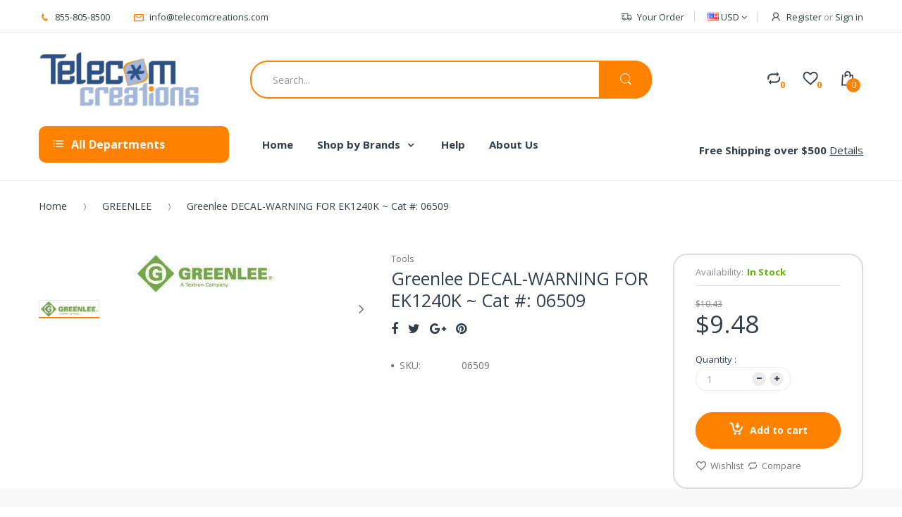

--- FILE ---
content_type: text/html; charset=utf-8
request_url: https://telecomcreations.com/products/greenlee-decal-warning-for-ek1240k-cat-06509
body_size: 30738
content:
<!doctype html>
<!--[if IE 8]><html lang="en" class="ie8 js"> <![endif]-->
<!--[if (gt IE 9)|!(IE)]><!--><html lang="en" class="js"> <!--<![endif]-->
<head>
  
  <link rel="shortcut icon" href="//telecomcreations.com/cdn/shop/t/2/assets/favicon.png?v=135867589021731772671520872011" type="image/png" />
  
  <meta charset="UTF-8">
  <meta http-equiv="Content-Type" content="text/html; charset=utf-8">
  <meta name="viewport" content="width=device-width, initial-scale=1, minimum-scale=1, maximum-scale=1" />
  <link rel="canonical" href="https://telecomcreations.com/products/greenlee-decal-warning-for-ek1240k-cat-06509" />
  
  <!-- Title and description ================================================== -->
  <title>
    Greenlee 06509 DECAL-WARNING FOR EK1240K &ndash; Telecom Creations
  </title>
  <meta name="google-site-verification" content="I2J3BJP2xuP4eZL9OF84OWwJppIdYRHaUKaROfG6fPg" />

  
  <meta name="description" content="The durable Greenlee DECAL-WARNING FOR EK1240K # 06509 Catalog# 50065092 Category: DIE CABLE CRIMPERS, CABLE TERMINATION">
  

  


  <meta property="og:type" content="product" />
  <meta property="og:title" content="Greenlee DECAL-WARNING FOR EK1240K ~ Cat #: 06509" />
  
  <meta property="og:image" content="http://telecomcreations.com/cdn/shop/products/5dc783c9628cdf1f79e60ebf5acfb0e7_fc09fc73-1115-4a1a-a491-5667e9dd926a_grande.jpg?v=1571723085" />
  <meta property="og:image:secure_url" content="https://telecomcreations.com/cdn/shop/products/5dc783c9628cdf1f79e60ebf5acfb0e7_fc09fc73-1115-4a1a-a491-5667e9dd926a_grande.jpg?v=1571723085" />
  
  <meta property="og:price:amount" content="9.48" />
  <meta property="og:price:currency" content="USD" />



<meta property="og:description" content="The durable Greenlee DECAL-WARNING FOR EK1240K # 06509 Catalog# 50065092 Category: DIE CABLE CRIMPERS, CABLE TERMINATION" />

<meta property="og:url" content="https://telecomcreations.com/products/greenlee-decal-warning-for-ek1240k-cat-06509" />
<meta property="og:site_name" content="Telecom Creations" />
  

<link href="//telecomcreations.com/cdn/shop/t/2/assets/bootstrap.3x.css?v=131482689998662027531519584118" rel="stylesheet" type="text/css" media="all" />

<link href="//telecomcreations.com/cdn/shop/t/2/assets/jquery.plugin.css?v=36071562252031712971703115820" rel="stylesheet" type="text/css" media="all" />
<link href="//telecomcreations.com/cdn/shop/t/2/assets/electro.css?v=88948883015694462081703115820" rel="stylesheet" type="text/css" media="all" />

<link href="//telecomcreations.com/cdn/shop/t/2/assets/bc.global.scss.css?v=150987882185847000641703115820" rel="stylesheet" type="text/css" media="all" />
<link href="//telecomcreations.com/cdn/shop/t/2/assets/bc.style.scss.css?v=138823995174202038511703115820" rel="stylesheet" type="text/css" media="all" />
<link href="//telecomcreations.com/cdn/shop/t/2/assets/bc.responsive.scss.css?v=178213296264293358111703115820" rel="stylesheet" type="text/css" media="all" />

  <link href="//fonts.googleapis.com/css?family=Open+Sans:300italic,400italic,600italic,700italic,800italic,400,300,600,700,800" rel='stylesheet' type='text/css'>
<link href="//fonts.googleapis.com/css?family=Open+Sans:300italic,400italic,600italic,700italic,800italic,400,300,600,700,800" rel='stylesheet' type='text/css'>
<link href="//fonts.googleapis.com/css?family=Open+Sans:300italic,400italic,600italic,700italic,800italic,400,300,600,700,800" rel='stylesheet' type='text/css'>
<link rel="stylesheet" href="//maxcdn.bootstrapcdn.com/font-awesome/4.5.0/css/font-awesome.min.css">


  

<script src="//telecomcreations.com/cdn/shop/t/2/assets/jquery-3.2.1.min.js?v=89264165447073588911525253561" ></script>

<script
  src="https://code.jquery.com/jquery-migrate-3.0.1.min.js"
  integrity="sha256-F0O1TmEa4I8N24nY0bya59eP6svWcshqX1uzwaWC4F4="
  crossorigin="anonymous"></script>

<script src="//telecomcreations.com/cdn/shop/t/2/assets/bootstrap.3x.min.js?v=133551432925901452781519584118" defer></script>

<script src="//telecomcreations.com/cdn/shop/t/2/assets/jquery.easing.1.3.js?v=183302368868080250061519584125" defer></script>

<script src="//telecomcreations.com/cdn/shop/t/2/assets/modernizr.js?v=48376380639843794271519584129"  async></script>



<script src="//telecomcreations.com/cdn/shop/t/2/assets/cookies.js?v=152021851494072641811519584119"></script>
<script src="//telecomcreations.com/cdn/shop/t/2/assets/jquery.fancybox.min.js?v=145951643271796414991519584126"></script>
<script src="//telecomcreations.com/cdn/shop/t/2/assets/jquery.jgrowl.min.js?v=87227353252943713011519584126" defer></script>
<script src="//telecomcreations.com/cdn/shop/t/2/assets/jquery.elevatezoom.min.js?v=123601637255686690921519584125" defer></script>
<script src="//telecomcreations.com/cdn/shop/t/2/assets/jquery.owl.carousel.min.js?v=33650824321397007901519584126" defer></script>
<script src="//telecomcreations.com/cdn/shop/t/2/assets/jquery.plugin.js?v=10681318543028800801519584127" defer></script>
<script src="//telecomcreations.com/cdn/shop/t/2/assets/jquery.countdown.js?v=12090125995840752651519584125" defer></script>

<script src="//telecomcreations.com/cdn/shop/t/2/assets/cart.js?v=169366680354182025121519584118" defer></script>
<script src="//telecomcreations.com/cdn/shop/t/2/assets/rivets-cart.min.js?v=49544620901609536631519584131" defer></script>

<script src="//telecomcreations.com/cdn/shop/t/2/assets/bc.ajax-search.js?v=161713099192595503501532488236" defer></script>



<script src="//telecomcreations.com/cdn/shop/t/2/assets/option_selection.js?v=15895070327792254761519584129" defer></script>


<script src="//telecomcreations.com/cdn/shop/t/2/assets/jquery.fakecrop.js?v=165182472294359744011519584125" defer></script>


<script src="//telecomcreations.com/cdn/shop/t/2/assets/bc.global.js?v=147379241098799660901519584142" defer></script>
<script src="//telecomcreations.com/cdn/shop/t/2/assets/bc.slider.js?v=20811915510358505351525251834"></script>
<script src="//telecomcreations.com/cdn/shop/t/2/assets/bc.script.js?v=15801677607484764291519584142"></script>




  <script>window.performance && window.performance.mark && window.performance.mark('shopify.content_for_header.start');</script><meta name="google-site-verification" content="1duCfuvj83dU6Kquiwfe3gfe0e7wJb1I3Wq7WEH2LUI">
<meta id="shopify-digital-wallet" name="shopify-digital-wallet" content="/533102655/digital_wallets/dialog">
<meta name="shopify-checkout-api-token" content="382486ae0243d4a733b66ce0e7a0663b">
<meta id="in-context-paypal-metadata" data-shop-id="533102655" data-venmo-supported="true" data-environment="production" data-locale="en_US" data-paypal-v4="true" data-currency="USD">
<link rel="alternate" type="application/json+oembed" href="https://telecomcreations.com/products/greenlee-decal-warning-for-ek1240k-cat-06509.oembed">
<script async="async" src="/checkouts/internal/preloads.js?locale=en-US"></script>
<script id="shopify-features" type="application/json">{"accessToken":"382486ae0243d4a733b66ce0e7a0663b","betas":["rich-media-storefront-analytics"],"domain":"telecomcreations.com","predictiveSearch":true,"shopId":533102655,"locale":"en"}</script>
<script>var Shopify = Shopify || {};
Shopify.shop = "telecomcreations.myshopify.com";
Shopify.locale = "en";
Shopify.currency = {"active":"USD","rate":"1.0"};
Shopify.country = "US";
Shopify.theme = {"name":"Telecom Creations","id":11365548095,"schema_name":null,"schema_version":null,"theme_store_id":null,"role":"main"};
Shopify.theme.handle = "null";
Shopify.theme.style = {"id":null,"handle":null};
Shopify.cdnHost = "telecomcreations.com/cdn";
Shopify.routes = Shopify.routes || {};
Shopify.routes.root = "/";</script>
<script type="module">!function(o){(o.Shopify=o.Shopify||{}).modules=!0}(window);</script>
<script>!function(o){function n(){var o=[];function n(){o.push(Array.prototype.slice.apply(arguments))}return n.q=o,n}var t=o.Shopify=o.Shopify||{};t.loadFeatures=n(),t.autoloadFeatures=n()}(window);</script>
<script id="shop-js-analytics" type="application/json">{"pageType":"product"}</script>
<script defer="defer" async type="module" src="//telecomcreations.com/cdn/shopifycloud/shop-js/modules/v2/client.init-shop-cart-sync_IZsNAliE.en.esm.js"></script>
<script defer="defer" async type="module" src="//telecomcreations.com/cdn/shopifycloud/shop-js/modules/v2/chunk.common_0OUaOowp.esm.js"></script>
<script type="module">
  await import("//telecomcreations.com/cdn/shopifycloud/shop-js/modules/v2/client.init-shop-cart-sync_IZsNAliE.en.esm.js");
await import("//telecomcreations.com/cdn/shopifycloud/shop-js/modules/v2/chunk.common_0OUaOowp.esm.js");

  window.Shopify.SignInWithShop?.initShopCartSync?.({"fedCMEnabled":true,"windoidEnabled":true});

</script>
<script>(function() {
  var isLoaded = false;
  function asyncLoad() {
    if (isLoaded) return;
    isLoaded = true;
    var urls = ["https:\/\/formbuilder.hulkapps.com\/skeletopapp.js?shop=telecomcreations.myshopify.com","https:\/\/cdn.seguno.com\/storefront.js?v=1.0.0\u0026id=b26971694d714f13beb9534f1bcf3399\u0026bv=1759505713000\u0026cv=1736363010000\u0026shop=telecomcreations.myshopify.com","https:\/\/chimpstatic.com\/mcjs-connected\/js\/users\/782851d385ad62f6ceb59ef63\/e3faf72e6038477c2ef2d3605.js?shop=telecomcreations.myshopify.com"];
    for (var i = 0; i < urls.length; i++) {
      var s = document.createElement('script');
      s.type = 'text/javascript';
      s.async = true;
      s.src = urls[i];
      var x = document.getElementsByTagName('script')[0];
      x.parentNode.insertBefore(s, x);
    }
  };
  if(window.attachEvent) {
    window.attachEvent('onload', asyncLoad);
  } else {
    window.addEventListener('load', asyncLoad, false);
  }
})();</script>
<script id="__st">var __st={"a":533102655,"offset":-18000,"reqid":"22946d38-01ac-4b23-8974-0acc6d86b7ee-1768398252","pageurl":"telecomcreations.com\/products\/greenlee-decal-warning-for-ek1240k-cat-06509","u":"be9c82a49873","p":"product","rtyp":"product","rid":654692810815};</script>
<script>window.ShopifyPaypalV4VisibilityTracking = true;</script>
<script id="captcha-bootstrap">!function(){'use strict';const t='contact',e='account',n='new_comment',o=[[t,t],['blogs',n],['comments',n],[t,'customer']],c=[[e,'customer_login'],[e,'guest_login'],[e,'recover_customer_password'],[e,'create_customer']],r=t=>t.map((([t,e])=>`form[action*='/${t}']:not([data-nocaptcha='true']) input[name='form_type'][value='${e}']`)).join(','),a=t=>()=>t?[...document.querySelectorAll(t)].map((t=>t.form)):[];function s(){const t=[...o],e=r(t);return a(e)}const i='password',u='form_key',d=['recaptcha-v3-token','g-recaptcha-response','h-captcha-response',i],f=()=>{try{return window.sessionStorage}catch{return}},m='__shopify_v',_=t=>t.elements[u];function p(t,e,n=!1){try{const o=window.sessionStorage,c=JSON.parse(o.getItem(e)),{data:r}=function(t){const{data:e,action:n}=t;return t[m]||n?{data:e,action:n}:{data:t,action:n}}(c);for(const[e,n]of Object.entries(r))t.elements[e]&&(t.elements[e].value=n);n&&o.removeItem(e)}catch(o){console.error('form repopulation failed',{error:o})}}const l='form_type',E='cptcha';function T(t){t.dataset[E]=!0}const w=window,h=w.document,L='Shopify',v='ce_forms',y='captcha';let A=!1;((t,e)=>{const n=(g='f06e6c50-85a8-45c8-87d0-21a2b65856fe',I='https://cdn.shopify.com/shopifycloud/storefront-forms-hcaptcha/ce_storefront_forms_captcha_hcaptcha.v1.5.2.iife.js',D={infoText:'Protected by hCaptcha',privacyText:'Privacy',termsText:'Terms'},(t,e,n)=>{const o=w[L][v],c=o.bindForm;if(c)return c(t,g,e,D).then(n);var r;o.q.push([[t,g,e,D],n]),r=I,A||(h.body.append(Object.assign(h.createElement('script'),{id:'captcha-provider',async:!0,src:r})),A=!0)});var g,I,D;w[L]=w[L]||{},w[L][v]=w[L][v]||{},w[L][v].q=[],w[L][y]=w[L][y]||{},w[L][y].protect=function(t,e){n(t,void 0,e),T(t)},Object.freeze(w[L][y]),function(t,e,n,w,h,L){const[v,y,A,g]=function(t,e,n){const i=e?o:[],u=t?c:[],d=[...i,...u],f=r(d),m=r(i),_=r(d.filter((([t,e])=>n.includes(e))));return[a(f),a(m),a(_),s()]}(w,h,L),I=t=>{const e=t.target;return e instanceof HTMLFormElement?e:e&&e.form},D=t=>v().includes(t);t.addEventListener('submit',(t=>{const e=I(t);if(!e)return;const n=D(e)&&!e.dataset.hcaptchaBound&&!e.dataset.recaptchaBound,o=_(e),c=g().includes(e)&&(!o||!o.value);(n||c)&&t.preventDefault(),c&&!n&&(function(t){try{if(!f())return;!function(t){const e=f();if(!e)return;const n=_(t);if(!n)return;const o=n.value;o&&e.removeItem(o)}(t);const e=Array.from(Array(32),(()=>Math.random().toString(36)[2])).join('');!function(t,e){_(t)||t.append(Object.assign(document.createElement('input'),{type:'hidden',name:u})),t.elements[u].value=e}(t,e),function(t,e){const n=f();if(!n)return;const o=[...t.querySelectorAll(`input[type='${i}']`)].map((({name:t})=>t)),c=[...d,...o],r={};for(const[a,s]of new FormData(t).entries())c.includes(a)||(r[a]=s);n.setItem(e,JSON.stringify({[m]:1,action:t.action,data:r}))}(t,e)}catch(e){console.error('failed to persist form',e)}}(e),e.submit())}));const S=(t,e)=>{t&&!t.dataset[E]&&(n(t,e.some((e=>e===t))),T(t))};for(const o of['focusin','change'])t.addEventListener(o,(t=>{const e=I(t);D(e)&&S(e,y())}));const B=e.get('form_key'),M=e.get(l),P=B&&M;t.addEventListener('DOMContentLoaded',(()=>{const t=y();if(P)for(const e of t)e.elements[l].value===M&&p(e,B);[...new Set([...A(),...v().filter((t=>'true'===t.dataset.shopifyCaptcha))])].forEach((e=>S(e,t)))}))}(h,new URLSearchParams(w.location.search),n,t,e,['guest_login'])})(!0,!0)}();</script>
<script integrity="sha256-4kQ18oKyAcykRKYeNunJcIwy7WH5gtpwJnB7kiuLZ1E=" data-source-attribution="shopify.loadfeatures" defer="defer" src="//telecomcreations.com/cdn/shopifycloud/storefront/assets/storefront/load_feature-a0a9edcb.js" crossorigin="anonymous"></script>
<script data-source-attribution="shopify.dynamic_checkout.dynamic.init">var Shopify=Shopify||{};Shopify.PaymentButton=Shopify.PaymentButton||{isStorefrontPortableWallets:!0,init:function(){window.Shopify.PaymentButton.init=function(){};var t=document.createElement("script");t.src="https://telecomcreations.com/cdn/shopifycloud/portable-wallets/latest/portable-wallets.en.js",t.type="module",document.head.appendChild(t)}};
</script>
<script data-source-attribution="shopify.dynamic_checkout.buyer_consent">
  function portableWalletsHideBuyerConsent(e){var t=document.getElementById("shopify-buyer-consent"),n=document.getElementById("shopify-subscription-policy-button");t&&n&&(t.classList.add("hidden"),t.setAttribute("aria-hidden","true"),n.removeEventListener("click",e))}function portableWalletsShowBuyerConsent(e){var t=document.getElementById("shopify-buyer-consent"),n=document.getElementById("shopify-subscription-policy-button");t&&n&&(t.classList.remove("hidden"),t.removeAttribute("aria-hidden"),n.addEventListener("click",e))}window.Shopify?.PaymentButton&&(window.Shopify.PaymentButton.hideBuyerConsent=portableWalletsHideBuyerConsent,window.Shopify.PaymentButton.showBuyerConsent=portableWalletsShowBuyerConsent);
</script>
<script data-source-attribution="shopify.dynamic_checkout.cart.bootstrap">document.addEventListener("DOMContentLoaded",(function(){function t(){return document.querySelector("shopify-accelerated-checkout-cart, shopify-accelerated-checkout")}if(t())Shopify.PaymentButton.init();else{new MutationObserver((function(e,n){t()&&(Shopify.PaymentButton.init(),n.disconnect())})).observe(document.body,{childList:!0,subtree:!0})}}));
</script>
<link id="shopify-accelerated-checkout-styles" rel="stylesheet" media="screen" href="https://telecomcreations.com/cdn/shopifycloud/portable-wallets/latest/accelerated-checkout-backwards-compat.css" crossorigin="anonymous">
<style id="shopify-accelerated-checkout-cart">
        #shopify-buyer-consent {
  margin-top: 1em;
  display: inline-block;
  width: 100%;
}

#shopify-buyer-consent.hidden {
  display: none;
}

#shopify-subscription-policy-button {
  background: none;
  border: none;
  padding: 0;
  text-decoration: underline;
  font-size: inherit;
  cursor: pointer;
}

#shopify-subscription-policy-button::before {
  box-shadow: none;
}

      </style>

<script>window.performance && window.performance.mark && window.performance.mark('shopify.content_for_header.end');</script>

<!--DOOFINDER-SHOPIFY-->
        
        <!--/DOOFINDER-SHOPIFY--><script src="https://cdn.shopify.com/extensions/7bc9bb47-adfa-4267-963e-cadee5096caf/inbox-1252/assets/inbox-chat-loader.js" type="text/javascript" defer="defer"></script>
<link href="https://monorail-edge.shopifysvc.com" rel="dns-prefetch">
<script>(function(){if ("sendBeacon" in navigator && "performance" in window) {try {var session_token_from_headers = performance.getEntriesByType('navigation')[0].serverTiming.find(x => x.name == '_s').description;} catch {var session_token_from_headers = undefined;}var session_cookie_matches = document.cookie.match(/_shopify_s=([^;]*)/);var session_token_from_cookie = session_cookie_matches && session_cookie_matches.length === 2 ? session_cookie_matches[1] : "";var session_token = session_token_from_headers || session_token_from_cookie || "";function handle_abandonment_event(e) {var entries = performance.getEntries().filter(function(entry) {return /monorail-edge.shopifysvc.com/.test(entry.name);});if (!window.abandonment_tracked && entries.length === 0) {window.abandonment_tracked = true;var currentMs = Date.now();var navigation_start = performance.timing.navigationStart;var payload = {shop_id: 533102655,url: window.location.href,navigation_start,duration: currentMs - navigation_start,session_token,page_type: "product"};window.navigator.sendBeacon("https://monorail-edge.shopifysvc.com/v1/produce", JSON.stringify({schema_id: "online_store_buyer_site_abandonment/1.1",payload: payload,metadata: {event_created_at_ms: currentMs,event_sent_at_ms: currentMs}}));}}window.addEventListener('pagehide', handle_abandonment_event);}}());</script>
<script id="web-pixels-manager-setup">(function e(e,d,r,n,o){if(void 0===o&&(o={}),!Boolean(null===(a=null===(i=window.Shopify)||void 0===i?void 0:i.analytics)||void 0===a?void 0:a.replayQueue)){var i,a;window.Shopify=window.Shopify||{};var t=window.Shopify;t.analytics=t.analytics||{};var s=t.analytics;s.replayQueue=[],s.publish=function(e,d,r){return s.replayQueue.push([e,d,r]),!0};try{self.performance.mark("wpm:start")}catch(e){}var l=function(){var e={modern:/Edge?\/(1{2}[4-9]|1[2-9]\d|[2-9]\d{2}|\d{4,})\.\d+(\.\d+|)|Firefox\/(1{2}[4-9]|1[2-9]\d|[2-9]\d{2}|\d{4,})\.\d+(\.\d+|)|Chrom(ium|e)\/(9{2}|\d{3,})\.\d+(\.\d+|)|(Maci|X1{2}).+ Version\/(15\.\d+|(1[6-9]|[2-9]\d|\d{3,})\.\d+)([,.]\d+|)( \(\w+\)|)( Mobile\/\w+|) Safari\/|Chrome.+OPR\/(9{2}|\d{3,})\.\d+\.\d+|(CPU[ +]OS|iPhone[ +]OS|CPU[ +]iPhone|CPU IPhone OS|CPU iPad OS)[ +]+(15[._]\d+|(1[6-9]|[2-9]\d|\d{3,})[._]\d+)([._]\d+|)|Android:?[ /-](13[3-9]|1[4-9]\d|[2-9]\d{2}|\d{4,})(\.\d+|)(\.\d+|)|Android.+Firefox\/(13[5-9]|1[4-9]\d|[2-9]\d{2}|\d{4,})\.\d+(\.\d+|)|Android.+Chrom(ium|e)\/(13[3-9]|1[4-9]\d|[2-9]\d{2}|\d{4,})\.\d+(\.\d+|)|SamsungBrowser\/([2-9]\d|\d{3,})\.\d+/,legacy:/Edge?\/(1[6-9]|[2-9]\d|\d{3,})\.\d+(\.\d+|)|Firefox\/(5[4-9]|[6-9]\d|\d{3,})\.\d+(\.\d+|)|Chrom(ium|e)\/(5[1-9]|[6-9]\d|\d{3,})\.\d+(\.\d+|)([\d.]+$|.*Safari\/(?![\d.]+ Edge\/[\d.]+$))|(Maci|X1{2}).+ Version\/(10\.\d+|(1[1-9]|[2-9]\d|\d{3,})\.\d+)([,.]\d+|)( \(\w+\)|)( Mobile\/\w+|) Safari\/|Chrome.+OPR\/(3[89]|[4-9]\d|\d{3,})\.\d+\.\d+|(CPU[ +]OS|iPhone[ +]OS|CPU[ +]iPhone|CPU IPhone OS|CPU iPad OS)[ +]+(10[._]\d+|(1[1-9]|[2-9]\d|\d{3,})[._]\d+)([._]\d+|)|Android:?[ /-](13[3-9]|1[4-9]\d|[2-9]\d{2}|\d{4,})(\.\d+|)(\.\d+|)|Mobile Safari.+OPR\/([89]\d|\d{3,})\.\d+\.\d+|Android.+Firefox\/(13[5-9]|1[4-9]\d|[2-9]\d{2}|\d{4,})\.\d+(\.\d+|)|Android.+Chrom(ium|e)\/(13[3-9]|1[4-9]\d|[2-9]\d{2}|\d{4,})\.\d+(\.\d+|)|Android.+(UC? ?Browser|UCWEB|U3)[ /]?(15\.([5-9]|\d{2,})|(1[6-9]|[2-9]\d|\d{3,})\.\d+)\.\d+|SamsungBrowser\/(5\.\d+|([6-9]|\d{2,})\.\d+)|Android.+MQ{2}Browser\/(14(\.(9|\d{2,})|)|(1[5-9]|[2-9]\d|\d{3,})(\.\d+|))(\.\d+|)|K[Aa][Ii]OS\/(3\.\d+|([4-9]|\d{2,})\.\d+)(\.\d+|)/},d=e.modern,r=e.legacy,n=navigator.userAgent;return n.match(d)?"modern":n.match(r)?"legacy":"unknown"}(),u="modern"===l?"modern":"legacy",c=(null!=n?n:{modern:"",legacy:""})[u],f=function(e){return[e.baseUrl,"/wpm","/b",e.hashVersion,"modern"===e.buildTarget?"m":"l",".js"].join("")}({baseUrl:d,hashVersion:r,buildTarget:u}),m=function(e){var d=e.version,r=e.bundleTarget,n=e.surface,o=e.pageUrl,i=e.monorailEndpoint;return{emit:function(e){var a=e.status,t=e.errorMsg,s=(new Date).getTime(),l=JSON.stringify({metadata:{event_sent_at_ms:s},events:[{schema_id:"web_pixels_manager_load/3.1",payload:{version:d,bundle_target:r,page_url:o,status:a,surface:n,error_msg:t},metadata:{event_created_at_ms:s}}]});if(!i)return console&&console.warn&&console.warn("[Web Pixels Manager] No Monorail endpoint provided, skipping logging."),!1;try{return self.navigator.sendBeacon.bind(self.navigator)(i,l)}catch(e){}var u=new XMLHttpRequest;try{return u.open("POST",i,!0),u.setRequestHeader("Content-Type","text/plain"),u.send(l),!0}catch(e){return console&&console.warn&&console.warn("[Web Pixels Manager] Got an unhandled error while logging to Monorail."),!1}}}}({version:r,bundleTarget:l,surface:e.surface,pageUrl:self.location.href,monorailEndpoint:e.monorailEndpoint});try{o.browserTarget=l,function(e){var d=e.src,r=e.async,n=void 0===r||r,o=e.onload,i=e.onerror,a=e.sri,t=e.scriptDataAttributes,s=void 0===t?{}:t,l=document.createElement("script"),u=document.querySelector("head"),c=document.querySelector("body");if(l.async=n,l.src=d,a&&(l.integrity=a,l.crossOrigin="anonymous"),s)for(var f in s)if(Object.prototype.hasOwnProperty.call(s,f))try{l.dataset[f]=s[f]}catch(e){}if(o&&l.addEventListener("load",o),i&&l.addEventListener("error",i),u)u.appendChild(l);else{if(!c)throw new Error("Did not find a head or body element to append the script");c.appendChild(l)}}({src:f,async:!0,onload:function(){if(!function(){var e,d;return Boolean(null===(d=null===(e=window.Shopify)||void 0===e?void 0:e.analytics)||void 0===d?void 0:d.initialized)}()){var d=window.webPixelsManager.init(e)||void 0;if(d){var r=window.Shopify.analytics;r.replayQueue.forEach((function(e){var r=e[0],n=e[1],o=e[2];d.publishCustomEvent(r,n,o)})),r.replayQueue=[],r.publish=d.publishCustomEvent,r.visitor=d.visitor,r.initialized=!0}}},onerror:function(){return m.emit({status:"failed",errorMsg:"".concat(f," has failed to load")})},sri:function(e){var d=/^sha384-[A-Za-z0-9+/=]+$/;return"string"==typeof e&&d.test(e)}(c)?c:"",scriptDataAttributes:o}),m.emit({status:"loading"})}catch(e){m.emit({status:"failed",errorMsg:(null==e?void 0:e.message)||"Unknown error"})}}})({shopId: 533102655,storefrontBaseUrl: "https://telecomcreations.com",extensionsBaseUrl: "https://extensions.shopifycdn.com/cdn/shopifycloud/web-pixels-manager",monorailEndpoint: "https://monorail-edge.shopifysvc.com/unstable/produce_batch",surface: "storefront-renderer",enabledBetaFlags: ["2dca8a86","a0d5f9d2"],webPixelsConfigList: [{"id":"325713983","configuration":"{\"config\":\"{\\\"pixel_id\\\":\\\"AW-1071672448\\\",\\\"target_country\\\":\\\"US\\\",\\\"gtag_events\\\":[{\\\"type\\\":\\\"search\\\",\\\"action_label\\\":\\\"AW-1071672448\\\/g39KCJOGoZIBEIDZgf8D\\\"},{\\\"type\\\":\\\"begin_checkout\\\",\\\"action_label\\\":\\\"AW-1071672448\\\/vNvTCJCGoZIBEIDZgf8D\\\"},{\\\"type\\\":\\\"view_item\\\",\\\"action_label\\\":[\\\"AW-1071672448\\\/9x2wCIqGoZIBEIDZgf8D\\\",\\\"MC-9DTB59WT0D\\\"]},{\\\"type\\\":\\\"purchase\\\",\\\"action_label\\\":[\\\"AW-1071672448\\\/N1uaCI-FoZIBEIDZgf8D\\\",\\\"MC-9DTB59WT0D\\\"]},{\\\"type\\\":\\\"page_view\\\",\\\"action_label\\\":[\\\"AW-1071672448\\\/es02CIyFoZIBEIDZgf8D\\\",\\\"MC-9DTB59WT0D\\\"]},{\\\"type\\\":\\\"add_payment_info\\\",\\\"action_label\\\":\\\"AW-1071672448\\\/Jkv-CJWIoZIBEIDZgf8D\\\"},{\\\"type\\\":\\\"add_to_cart\\\",\\\"action_label\\\":\\\"AW-1071672448\\\/nnWBCI2GoZIBEIDZgf8D\\\"}],\\\"enable_monitoring_mode\\\":false}\"}","eventPayloadVersion":"v1","runtimeContext":"OPEN","scriptVersion":"b2a88bafab3e21179ed38636efcd8a93","type":"APP","apiClientId":1780363,"privacyPurposes":[],"dataSharingAdjustments":{"protectedCustomerApprovalScopes":["read_customer_address","read_customer_email","read_customer_name","read_customer_personal_data","read_customer_phone"]}},{"id":"shopify-app-pixel","configuration":"{}","eventPayloadVersion":"v1","runtimeContext":"STRICT","scriptVersion":"0450","apiClientId":"shopify-pixel","type":"APP","privacyPurposes":["ANALYTICS","MARKETING"]},{"id":"shopify-custom-pixel","eventPayloadVersion":"v1","runtimeContext":"LAX","scriptVersion":"0450","apiClientId":"shopify-pixel","type":"CUSTOM","privacyPurposes":["ANALYTICS","MARKETING"]}],isMerchantRequest: false,initData: {"shop":{"name":"Telecom Creations","paymentSettings":{"currencyCode":"USD"},"myshopifyDomain":"telecomcreations.myshopify.com","countryCode":"US","storefrontUrl":"https:\/\/telecomcreations.com"},"customer":null,"cart":null,"checkout":null,"productVariants":[{"price":{"amount":9.48,"currencyCode":"USD"},"product":{"title":"Greenlee DECAL-WARNING FOR EK1240K ~ Cat #: 06509","vendor":"Greenlee","id":"654692810815","untranslatedTitle":"Greenlee DECAL-WARNING FOR EK1240K ~ Cat #: 06509","url":"\/products\/greenlee-decal-warning-for-ek1240k-cat-06509","type":"Tools"},"id":"7500637372479","image":{"src":"\/\/telecomcreations.com\/cdn\/shop\/products\/5dc783c9628cdf1f79e60ebf5acfb0e7_fc09fc73-1115-4a1a-a491-5667e9dd926a.jpg?v=1571723085"},"sku":"06509","title":"Default Title","untranslatedTitle":"Default Title"}],"purchasingCompany":null},},"https://telecomcreations.com/cdn","7cecd0b6w90c54c6cpe92089d5m57a67346",{"modern":"","legacy":""},{"shopId":"533102655","storefrontBaseUrl":"https:\/\/telecomcreations.com","extensionBaseUrl":"https:\/\/extensions.shopifycdn.com\/cdn\/shopifycloud\/web-pixels-manager","surface":"storefront-renderer","enabledBetaFlags":"[\"2dca8a86\", \"a0d5f9d2\"]","isMerchantRequest":"false","hashVersion":"7cecd0b6w90c54c6cpe92089d5m57a67346","publish":"custom","events":"[[\"page_viewed\",{}],[\"product_viewed\",{\"productVariant\":{\"price\":{\"amount\":9.48,\"currencyCode\":\"USD\"},\"product\":{\"title\":\"Greenlee DECAL-WARNING FOR EK1240K ~ Cat #: 06509\",\"vendor\":\"Greenlee\",\"id\":\"654692810815\",\"untranslatedTitle\":\"Greenlee DECAL-WARNING FOR EK1240K ~ Cat #: 06509\",\"url\":\"\/products\/greenlee-decal-warning-for-ek1240k-cat-06509\",\"type\":\"Tools\"},\"id\":\"7500637372479\",\"image\":{\"src\":\"\/\/telecomcreations.com\/cdn\/shop\/products\/5dc783c9628cdf1f79e60ebf5acfb0e7_fc09fc73-1115-4a1a-a491-5667e9dd926a.jpg?v=1571723085\"},\"sku\":\"06509\",\"title\":\"Default Title\",\"untranslatedTitle\":\"Default Title\"}}]]"});</script><script>
  window.ShopifyAnalytics = window.ShopifyAnalytics || {};
  window.ShopifyAnalytics.meta = window.ShopifyAnalytics.meta || {};
  window.ShopifyAnalytics.meta.currency = 'USD';
  var meta = {"product":{"id":654692810815,"gid":"gid:\/\/shopify\/Product\/654692810815","vendor":"Greenlee","type":"Tools","handle":"greenlee-decal-warning-for-ek1240k-cat-06509","variants":[{"id":7500637372479,"price":948,"name":"Greenlee DECAL-WARNING FOR EK1240K ~ Cat #: 06509","public_title":null,"sku":"06509"}],"remote":false},"page":{"pageType":"product","resourceType":"product","resourceId":654692810815,"requestId":"22946d38-01ac-4b23-8974-0acc6d86b7ee-1768398252"}};
  for (var attr in meta) {
    window.ShopifyAnalytics.meta[attr] = meta[attr];
  }
</script>
<script class="analytics">
  (function () {
    var customDocumentWrite = function(content) {
      var jquery = null;

      if (window.jQuery) {
        jquery = window.jQuery;
      } else if (window.Checkout && window.Checkout.$) {
        jquery = window.Checkout.$;
      }

      if (jquery) {
        jquery('body').append(content);
      }
    };

    var hasLoggedConversion = function(token) {
      if (token) {
        return document.cookie.indexOf('loggedConversion=' + token) !== -1;
      }
      return false;
    }

    var setCookieIfConversion = function(token) {
      if (token) {
        var twoMonthsFromNow = new Date(Date.now());
        twoMonthsFromNow.setMonth(twoMonthsFromNow.getMonth() + 2);

        document.cookie = 'loggedConversion=' + token + '; expires=' + twoMonthsFromNow;
      }
    }

    var trekkie = window.ShopifyAnalytics.lib = window.trekkie = window.trekkie || [];
    if (trekkie.integrations) {
      return;
    }
    trekkie.methods = [
      'identify',
      'page',
      'ready',
      'track',
      'trackForm',
      'trackLink'
    ];
    trekkie.factory = function(method) {
      return function() {
        var args = Array.prototype.slice.call(arguments);
        args.unshift(method);
        trekkie.push(args);
        return trekkie;
      };
    };
    for (var i = 0; i < trekkie.methods.length; i++) {
      var key = trekkie.methods[i];
      trekkie[key] = trekkie.factory(key);
    }
    trekkie.load = function(config) {
      trekkie.config = config || {};
      trekkie.config.initialDocumentCookie = document.cookie;
      var first = document.getElementsByTagName('script')[0];
      var script = document.createElement('script');
      script.type = 'text/javascript';
      script.onerror = function(e) {
        var scriptFallback = document.createElement('script');
        scriptFallback.type = 'text/javascript';
        scriptFallback.onerror = function(error) {
                var Monorail = {
      produce: function produce(monorailDomain, schemaId, payload) {
        var currentMs = new Date().getTime();
        var event = {
          schema_id: schemaId,
          payload: payload,
          metadata: {
            event_created_at_ms: currentMs,
            event_sent_at_ms: currentMs
          }
        };
        return Monorail.sendRequest("https://" + monorailDomain + "/v1/produce", JSON.stringify(event));
      },
      sendRequest: function sendRequest(endpointUrl, payload) {
        // Try the sendBeacon API
        if (window && window.navigator && typeof window.navigator.sendBeacon === 'function' && typeof window.Blob === 'function' && !Monorail.isIos12()) {
          var blobData = new window.Blob([payload], {
            type: 'text/plain'
          });

          if (window.navigator.sendBeacon(endpointUrl, blobData)) {
            return true;
          } // sendBeacon was not successful

        } // XHR beacon

        var xhr = new XMLHttpRequest();

        try {
          xhr.open('POST', endpointUrl);
          xhr.setRequestHeader('Content-Type', 'text/plain');
          xhr.send(payload);
        } catch (e) {
          console.log(e);
        }

        return false;
      },
      isIos12: function isIos12() {
        return window.navigator.userAgent.lastIndexOf('iPhone; CPU iPhone OS 12_') !== -1 || window.navigator.userAgent.lastIndexOf('iPad; CPU OS 12_') !== -1;
      }
    };
    Monorail.produce('monorail-edge.shopifysvc.com',
      'trekkie_storefront_load_errors/1.1',
      {shop_id: 533102655,
      theme_id: 11365548095,
      app_name: "storefront",
      context_url: window.location.href,
      source_url: "//telecomcreations.com/cdn/s/trekkie.storefront.55c6279c31a6628627b2ba1c5ff367020da294e2.min.js"});

        };
        scriptFallback.async = true;
        scriptFallback.src = '//telecomcreations.com/cdn/s/trekkie.storefront.55c6279c31a6628627b2ba1c5ff367020da294e2.min.js';
        first.parentNode.insertBefore(scriptFallback, first);
      };
      script.async = true;
      script.src = '//telecomcreations.com/cdn/s/trekkie.storefront.55c6279c31a6628627b2ba1c5ff367020da294e2.min.js';
      first.parentNode.insertBefore(script, first);
    };
    trekkie.load(
      {"Trekkie":{"appName":"storefront","development":false,"defaultAttributes":{"shopId":533102655,"isMerchantRequest":null,"themeId":11365548095,"themeCityHash":"4144989301372066200","contentLanguage":"en","currency":"USD","eventMetadataId":"f8c917c5-cd2d-4126-8e16-1ee1fcbe725d"},"isServerSideCookieWritingEnabled":true,"monorailRegion":"shop_domain","enabledBetaFlags":["65f19447"]},"Session Attribution":{},"S2S":{"facebookCapiEnabled":false,"source":"trekkie-storefront-renderer","apiClientId":580111}}
    );

    var loaded = false;
    trekkie.ready(function() {
      if (loaded) return;
      loaded = true;

      window.ShopifyAnalytics.lib = window.trekkie;

      var originalDocumentWrite = document.write;
      document.write = customDocumentWrite;
      try { window.ShopifyAnalytics.merchantGoogleAnalytics.call(this); } catch(error) {};
      document.write = originalDocumentWrite;

      window.ShopifyAnalytics.lib.page(null,{"pageType":"product","resourceType":"product","resourceId":654692810815,"requestId":"22946d38-01ac-4b23-8974-0acc6d86b7ee-1768398252","shopifyEmitted":true});

      var match = window.location.pathname.match(/checkouts\/(.+)\/(thank_you|post_purchase)/)
      var token = match? match[1]: undefined;
      if (!hasLoggedConversion(token)) {
        setCookieIfConversion(token);
        window.ShopifyAnalytics.lib.track("Viewed Product",{"currency":"USD","variantId":7500637372479,"productId":654692810815,"productGid":"gid:\/\/shopify\/Product\/654692810815","name":"Greenlee DECAL-WARNING FOR EK1240K ~ Cat #: 06509","price":"9.48","sku":"06509","brand":"Greenlee","variant":null,"category":"Tools","nonInteraction":true,"remote":false},undefined,undefined,{"shopifyEmitted":true});
      window.ShopifyAnalytics.lib.track("monorail:\/\/trekkie_storefront_viewed_product\/1.1",{"currency":"USD","variantId":7500637372479,"productId":654692810815,"productGid":"gid:\/\/shopify\/Product\/654692810815","name":"Greenlee DECAL-WARNING FOR EK1240K ~ Cat #: 06509","price":"9.48","sku":"06509","brand":"Greenlee","variant":null,"category":"Tools","nonInteraction":true,"remote":false,"referer":"https:\/\/telecomcreations.com\/products\/greenlee-decal-warning-for-ek1240k-cat-06509"});
      }
    });


        var eventsListenerScript = document.createElement('script');
        eventsListenerScript.async = true;
        eventsListenerScript.src = "//telecomcreations.com/cdn/shopifycloud/storefront/assets/shop_events_listener-3da45d37.js";
        document.getElementsByTagName('head')[0].appendChild(eventsListenerScript);

})();</script>
<script
  defer
  src="https://telecomcreations.com/cdn/shopifycloud/perf-kit/shopify-perf-kit-3.0.3.min.js"
  data-application="storefront-renderer"
  data-shop-id="533102655"
  data-render-region="gcp-us-central1"
  data-page-type="product"
  data-theme-instance-id="11365548095"
  data-theme-name=""
  data-theme-version=""
  data-monorail-region="shop_domain"
  data-resource-timing-sampling-rate="10"
  data-shs="true"
  data-shs-beacon="true"
  data-shs-export-with-fetch="true"
  data-shs-logs-sample-rate="1"
  data-shs-beacon-endpoint="https://telecomcreations.com/api/collect"
></script>
</head>

<body class="templateProduct">
  
  
  
  <div class="boxes-wrapper">
    
    <!-- Begin Menu Mobile-->
<div class="mobile-version visible-xs visible-sm">
  <div class="menu-mobile navbar">
    <div class="nav-collapse is-mobile-nav">
      <ul class="main-nav">
        <li class="li-on-mobile">
          <span>All Departments</span>
        </li>
        
        

  <li class="">
    <a href="/">
      <span>Home</span>
    </a>
  </li>



        
        


  

	

    
	  
      

      
        

        
        
        

	
      <li class="dropdown mega-menu">
        <a href="/collections/all" class="dropdown-link">
          <span>Shop by Brands</span>
        </a>

        
        <span class="expand">
          <i class="fa fa-angle-right hidden-xs hidden-sm"></i>
          <i class="fa fa-plus visible-xs visible-sm"></i>
        </span>
        

        















<div class="dropdown-menu dropdown-menu-1 column-4" style="min-height: 200px; background: #ffffff;">
    <div class="row">

      

        

        

          
          
          

          <div class="mega-col mega-col-1 col-sm-3">

            
              

              <div class="dropdown mega-sub-link ">
                <a>
                  <span>Popular Brands</span>
                </a>
                
                  <span class="expand">
                    <i class="fa fa-angle-down hidden-xs hidden-sm"></i>
                    <i class="fa fa-plus visible-xs visible-sm"></i>
                  </span>
                
                <ul class="dropdown-menu dropdown-menu-sub">
                  
                    <li><a href="/collections/mitel-1">Mitel</a></li>
                  
                    <li><a href="/collections/adtran">ADTRAN</a></li>
                  
                    <li><a href="/collections/nec">NEC</a></li>
                  
                    <li><a href="/collections/bogen">BOGEN</a></li>
                  
                    <li><a href="/collections/yealink">Yealink</a></li>
                  
                    <li><a href="/collections/polycom">Polycom</a></li>
                  
                    <li><a href="/collections/algo">ALGO</a></li>
                  
                    <li><a href="/collections/bell-phones">Bell Phones</a></li>
                  
                    <li><a href="/collections/allworx">Allworx</a></li>
                  
                    <li><a href="/collections/att-vtech">Vtech</a></li>
                  
                    <li><a href="/collections/cisco">Cisco</a></li>
                  
                    <li><a href="/collections/grandstream">Grandstream</a></li>
                  
                </ul>
              </div>

            

          </div>

        

      

        

        

          
          
          

          <div class="mega-col mega-col-2 col-sm-3">

            
              

              <div class="dropdown mega-sub-link ">
                <a>
                  <span>Surveillance</span>
                </a>
                
                  <span class="expand">
                    <i class="fa fa-angle-down hidden-xs hidden-sm"></i>
                    <i class="fa fa-plus visible-xs visible-sm"></i>
                  </span>
                
                <ul class="dropdown-menu dropdown-menu-sub">
                  
                    <li><a href="/collections/sony">Sony</a></li>
                  
                    <li><a href="/collections/hikvision">HikVision</a></li>
                  
                    <li><a href="/collections/digital-watchdog">Digital Watchdog</a></li>
                  
                    <li><a href="/collections/speco">SPECO</a></li>
                  
                </ul>
              </div>

            

          </div>

        

      

        

        

          
          
          

          <div class="mega-col mega-col-3 col-sm-3">

            
              

              <div class="dropdown mega-sub-link ">
                <a>
                  <span>Tools</span>
                </a>
                
                  <span class="expand">
                    <i class="fa fa-angle-down hidden-xs hidden-sm"></i>
                    <i class="fa fa-plus visible-xs visible-sm"></i>
                  </span>
                
                <ul class="dropdown-menu dropdown-menu-sub">
                  
                    <li><a href="/collections/klein-tools">Klein Tools</a></li>
                  
                    <li><a href="/collections/greenlee">Greenlee</a></li>
                  
                </ul>
              </div>

            

          </div>

        

      

        

        

      

    </div>
</div>
      </li>

	

  



        
        

  <li class="">
    <a href="/pages/contact-us">
      <span>Help</span>
    </a>
  </li>



        
        

  <li class="">
    <a href="/pages/about-us">
      <span>About Us</span>
    </a>
  </li>



        
      </ul>   
    </div>
  </div>
</div>
<!-- End Menu Mobile-->
    
    <div id="page-body">

      
      <!-- Begin Header -->
      
      <header class="header-content" data-stick="true">
        <!-- Begin Top Bar -->

<div class="top-bar">
  <div class="container">
    <div class="row">

      
      <div class="col-xs-12 col-sm-6">
        <div class="top-bar-left">

          <ul class="top-bar-contact list-inline">
            
            <li class="phone"><i class="icon icon-phone main-color"></i><span>855-805-8500</span></li>
            
            
            
            <li class="email"><i class="icon icon-mail main-color"></i><span>info@telecomcreations.com</span></li>
            
          </ul>

        </div>
      </div>
      

      <div class="col-xs-12 col-sm-6">
        <div class="top-bar-right">

          <ul class="list-inline">
            

            
            <li class="hidden-xs">            
              <a href="/account" title="Your Order"><i class="icon icon-transport"></i>Your Order</a>
            </li>
            

            
            <li class="currency dropdown-parent uppercase currency-block">
  <a class="currency_wrapper dropdown-toggle" href="javascript:;" data-toggle="dropdown">
    <span class="currency_code"><i class="flag-usd"></i>USD</span>
    <i class="fa fa-angle-down"></i>
  </a>
  
  <ul class="currencies dropdown-menu text-left">
    
    
    <li class="currency-USD active">
      <a href="javascript:;"><i class="flag-usd"></i>USD</a>
      <input type="hidden" value="USD" />
    </li>
    
    
    
    
    <li class="currency-EUR">
      <a href="javascript:;"><i class="flag-eur"></i>EUR</a>
      <input type="hidden" value="EUR" />
    </li>
    
    
    
    <li class="currency-GBP">
      <a href="javascript:;"><i class="flag-gbp"></i>GBP</a>
      <input type="hidden" value="GBP" />
    </li>
    
    
  </ul>

  <select class="currencies_src hide" name="currencies">
    
    
    <option value="USD" selected="selected">USD</option>
    
    
    
    
    <option value="EUR">EUR</option>
    
    
    
    <option value="GBP">GBP</option>
    
    
  </select>
</li>

            

            
            

    
        <li>         
          <a href="/account/register" id="customer_register_link" title="Register"><i class="icon icon-user"></i>Register</a>
          <span class="customer-or">or</span>
          <a href="/account/login" id="customer_login_link" title=">Sign in">Sign in</a>
        </li>
    




            
          </ul>

        </div>
      </div>

    </div>
  </div>
</div>

<!-- End Top Bar -->


<!-- Begin Main Header -->

<div class="header-middle">
  <div class="container">
    <div class="row">
      <div class="row-wrapper">

        <!-- Begin Logo -->

        <div class="header-logo col-md-3">
          <a href="/" title="Telecom Creations" class="logo-site">
            
            <img class="logo" src="//telecomcreations.com/cdn/shop/t/2/assets/logo.png?v=111792268132521483271519585722" alt="Telecom Creations" />
            
          </a>
        </div>

        <!-- End Logo -->
        

        <!-- Begin Block Search -->

        
        <div class="col-xs-12 col-md-6 top-search-holder col-sm-6">
          <div class="searchbox">
            <div id="circularG" class="hide">
              <div id="circularG_1" class="circularG"></div>
              <div id="circularG_2" class="circularG"></div>
              <div id="circularG_3" class="circularG"></div>
              <div id="circularG_4" class="circularG"></div>
              <div id="circularG_5" class="circularG"></div>
              <div id="circularG_6" class="circularG"></div>
              <div id="circularG_7" class="circularG"></div>
              <div id="circularG_8" class="circularG"></div>
            </div>
            <form id="search" class="navbar-form search" action="/search" method="get">
              <input type="hidden" name="type" value="product" />
              <input id="bc-product-search" type="text" name="q" class="form-control"  placeholder="Search..." autocomplete="off" />
              <button type="submit" class="search-icon btn-default"><i class="icon icon-search"></i></button>
            </form>

            	
            <div id="result-ajax-search" class="hidden-xs">
              <ul class="search-results"></ul>
            </div>
            
          </div>
        </div>
        

        <!-- End Block Search -->
        

        <!-- Begin Block Cart -->

        <div class="col-xs-12 col-md-3 top-cart-row col-sm-6">
          <div class="top-cart-row-container">

            <div class="navbar navbar-responsive-menu visible-xs visible-sm">
              <div class="btn-navbar responsive-menu" data-toggle="offcanvas">
                <span class="bar"></span>
                <span class="bar"></span>
                <span class="bar"></span>
              </div>
            </div>

            <div class="wishlist-checkout-holder">
              
                <div class="compare-target">     
                  <a href="javascript:;" class="num-items-in-compare show-compare" title="Compare">
                    <span class="icon icon-compare"></span>
                    <span class="compare-icon"><span class="number">0</span></span>
                  </a>
                </div>
              
              
               
                <div class="header-mobile-icon wishlist-target">
                  <a href="javascript:;" class="num-items-in-wishlist show-wishlist" title="Wishlist">
                    <span class="wishlist-icon"><i class="icon icon-favorites"></i><span class="number">0</span></span>
                  </a>
                </div>
              
            </div>

            
            <div class="top-cart-holder">
              <div class="cart-target">		

                <a href="javascript:void(0)" class="basket dropdown-toggle dropdown-link" data-toggle="dropdown">
                  <i class="icon icon-shopping-bag"></i><span class="number"><span class="n-item">0</span></span>
                </a>

                <div class="cart-dd dropdown-menu">
                  <div id="cart-info">
                    <div id="cart-content" class="cart-content">
                      <div class="loading"></div>
                    </div>
                  </div>
                </div>

              </div>
            </div>
            

          </div>
        </div>

        <!-- End Block Cart -->

      </div>
    </div>
  </div>
</div>

<!-- End Main Header -->


<!-- Begin Header Nav -->

<div class="header-bot">
  <div class="container">
    <div class="row">

      <!-- Begin Sticky Logo -->

      <div class="sticky-logo col-md-3" style="display: none;">
        <a href="/" title="Telecom Creations" class="logo-site">
          
          <img class="logo" src="//telecomcreations.com/cdn/shop/t/2/assets/logo.png?v=111792268132521483271519585722" alt="Telecom Creations" />
          
        </a>
      </div>

      <!-- End Sticky Logo -->

      <!-- Begin Vertical Menu -->

      
      <div class="vertical-menu col-md-3 hidden-xs hidden-sm">
        <div class="sidemenu-holder">

          <div class="navigation">
            <div class="head"><i class="icon icon-category-icon"></i> All Departments</div>
            <nav class="navbar">
              <div class="collapse navbar-collapse">
                <ul class="main-nav">
                  
                  


  

	

    
	  
      

      
        

        
        
        

	
      <li class="dropdown mega-menu">
        <a href="/collections" class="dropdown-link">
          <span>Shop by Brands A-Z</span>
        </a>

        
        <span class="expand">
          <i class="fa fa-angle-right hidden-xs hidden-sm"></i>
          <i class="fa fa-plus visible-xs visible-sm"></i>
        </span>
        

        












<div class="dropdown-menu dropdown-menu-1 column-3" style="min-height: 462px; background: #fff;">
    <div class="row">

      

        

        

          
          
          

          <div class="mega-col mega-col-1 col-sm-4">

            
              

              <div class="dropdown mega-sub-link">
                <a>
                  <span></span>
                </a>
                
                  <span class="expand">
                    <i class="fa fa-angle-down hidden-xs hidden-sm"></i>
                    <i class="fa fa-plus visible-xs visible-sm"></i>
                  </span>
                
                <ul class="dropdown-menu dropdown-menu-sub">
                  
                    <li><a href="/collections/2n-helios">2N Helios</a></li>
                  
                    <li><a href="/collections/aastra">Aastra</a></li>
                  
                    <li><a href="/collections/adtran">ADTRAN</a></li>
                  
                    <li><a href="/collections/aiphone">Aiphone</a></li>
                  
                    <li><a href="/collections/aleen-its-telecom">Aleen / ITS Telecom</a></li>
                  
                    <li><a href="/collections/algo">ALGO</a></li>
                  
                    <li><a href="/collections/allworx">Allworx</a></li>
                  
                    <li><a href="/collections/avaya">Avaya</a></li>
                  
                    <li><a href="/collections/at-t">AT&T</a></li>
                  
                    <li><a href="/collections/bogen">BOGEN</a></li>
                  
                    <li><a href="/collections/bell-phones">Bell Phones</a></li>
                  
                    <li><a href="/collections/cisco">Cisco</a></li>
                  
                    <li><a href="/collections/clarity">Clarity</a></li>
                  
                    <li><a href="/collections/cyberdata">CyberData</a></li>
                  
                    <li><a href="/collections/d-link">D-Link</a></li>
                  
                    <li><a href="/collections/desi-laser-labels">DESI Laser Labels</a></li>
                  
                    <li><a href="/collections/digiever">DigiEver</a></li>
                  
                    <li><a href="/collections/digital-watchdog">Digital Watchdog</a></li>
                  
                    <li><a href="/collections/engenius">EnGenius</a></li>
                  
                    <li><a href="/collections/grandstream">Grandstream</a></li>
                  
                    <li><a href="/collections/greenlee">GREENLEE</a></li>
                  
                </ul>
              </div>

            

          </div>

        

      

        

        

          
          
          

          <div class="mega-col mega-col-2 col-sm-4">

            
              

              <div class="dropdown mega-sub-link">
                <a>
                  <span></span>
                </a>
                
                  <span class="expand">
                    <i class="fa fa-angle-down hidden-xs hidden-sm"></i>
                    <i class="fa fa-plus visible-xs visible-sm"></i>
                  </span>
                
                <ul class="dropdown-menu dropdown-menu-sub">
                  
                    <li><a href="/collections/hikvision">HikVision</a></li>
                  
                    <li><a href="/collections/icc">ICC</a></li>
                  
                    <li><a href="/collections/inter-tel">Inter-tel</a></li>
                  
                    <li><a href="/collections/klein-tools">KLEIN TOOLS</a></li>
                  
                    <li><a href="/collections/nec">NEC</a></li>
                  
                    <li><a href="/collections/nec-dterm-series">NEC DTERM SERIES</a></li>
                  
                    <li><a href="/collections/nec-dterm-series-i">NEC DTERM SERIES i</a></li>
                  
                    <li><a href="/collections/nec-dterm-series-ii">NEC DTERM SERIES II</a></li>
                  
                    <li><a href="/collections/nec-electra-professional">NEC Electra Professional</a></li>
                  
                    <li><a href="/collections/nec-neax-dterm-e">NEC Neax Dterm E</a></li>
                  
                    <li><a href="/collections/nec-univerge">NEC UNIVERGE</a></li>
                  
                    <li><a href="/collections/nec-ux5000">NEC UX5000</a></li>
                  
                    <li><a href="/collections/norelco">Norelco</a></li>
                  
                    <li><a href="/collections/toshiba">Toshiba</a></li>
                  
                    <li><a href="/collections/tador">TADOR</a></li>
                  
                    <li><a href="/collections/sony">Sony</a></li>
                  
                    <li><a href="/collections/suttle">Suttle</a></li>
                  
                    <li><a href="/collections/sonicwall">SONICWALL</a></li>
                  
                    <li><a href="/collections/yealink">Yealink</a></li>
                  
                </ul>
              </div>

            

          </div>

        

      

    </div>
</div>
      </li>

	

  



                  
                  


  

	

    
	  
      

      

    
	  
      

      

    

	
      <li class="dropdown">
  <a href="/collections/phones" class="dropdown-link">
    <span>Phones</span>
  </a>
  
  <span class="expand">
    <i class="fa fa-angle-right hidden-xs hidden-sm"></i>
    <i class="fa fa-plus visible-xs visible-sm"></i>
  </span>
  

  <ul class="dropdown-menu">
    
    

<li><a tabindex="-1" href="/collections/voip-phones"><span>VoIP Phones</span></a></li>


    
    

<li><a tabindex="-1" href="/collections/digital-phones"><span>Digital Phones (PBX)</span></a></li>


    
    

<li><a tabindex="-1" href="/collections/analog-phones"><span>Analog Phones</span></a></li>


    
    

<li><a tabindex="-1" href="/collections/door-phones"><span>Door Phones</span></a></li>


    
    

<li><a tabindex="-1" href="/collections/ip-phones"><span>IP Phones (SIP)</span></a></li>


    
    

<li><a tabindex="-1" href="/collections/cordless-phones"><span>Cordless Phones</span></a></li>


    
    

<li><a tabindex="-1" href="/collections/analog-cordless"><span>Analog Cordless</span></a></li>


    
    

<li><a tabindex="-1" href="/collections/wifi-phones"><span>WiFi Phones</span></a></li>


    
    

<li><a tabindex="-1" href="/collections/confrence"><span>Conference Phones</span></a></li>


    
  </ul>
</li>

	

  



                  
                  


  

	

    
	  
      

      

    
	  
      

      

    

	
      <li class="dropdown">
  <a href="/collections/cables" class="dropdown-link">
    <span>Cables </span>
  </a>
  
  <span class="expand">
    <i class="fa fa-angle-right hidden-xs hidden-sm"></i>
    <i class="fa fa-plus visible-xs visible-sm"></i>
  </span>
  

  <ul class="dropdown-menu">
    
    

<li><a tabindex="-1" href="/collections/cat5e-patch-cables"><span>Cat5E Patch Cables</span></a></li>


    
    

<li><a tabindex="-1" href="/collections/cat6-patch-cables"><span>Cat6 Patch Cables</span></a></li>


    
    

<li><a tabindex="-1" href="/collections/cab-premise-cables"><span>CAB / Premise Cables</span></a></li>


    
    

<li><a tabindex="-1" href="/collections/usb-2-0-cables"><span>USB 2.0 CABLES</span></a></li>


    
    

<li><a tabindex="-1" href="/collections/usb-3-0-cables-converters-extenders-hubs"><span>USB 3.0 CABLES/ CONVERTERS/ EXTENDERS/ HUBS</span></a></li>


    
    

<li><a tabindex="-1" href="/collections/usb-chargers-charging-cables"><span>USB CHARGERS & CHARGING CABLES</span></a></li>


    
    

<li><a tabindex="-1" href="/collections/3-5mm-audio-cables-adapters"><span>3.5MM Audio Cables & Adapters</span></a></li>


    
  </ul>
</li>

	

  



                  
                  

  <li class="">
    <a href="/collections/installation-tools">
      <span>Installation Tools</span>
    </a>
  </li>



                  
                  

  <li class="">
    <a href="/collections/security-equipment">
      <span>Security Equipment</span>
    </a>
  </li>



                  
                  

  <li class="">
    <a href="/collections/speakers-amplifiers">
      <span>Speakers & Amplifiers</span>
    </a>
  </li>



                  
                  

  <li class="">
    <a href="/collections/paging">
      <span>Paging</span>
    </a>
  </li>



                  
                  

  <li class="">
    <a href="/collections/pbx">
      <span>PBX Equipment</span>
    </a>
  </li>



                  
                  

  <li class="">
    <a href="/collections/computer-accessories">
      <span>Computer Accessories </span>
    </a>
  </li>



                  
                  


  

	

    
	  
      

      

    
	  
      

      

    

	
      <li class="dropdown">
  <a href="/collections/networking-switches-routers" class="dropdown-link">
    <span>Switches & Routers</span>
  </a>
  
  <span class="expand">
    <i class="fa fa-angle-right hidden-xs hidden-sm"></i>
    <i class="fa fa-plus visible-xs visible-sm"></i>
  </span>
  

  <ul class="dropdown-menu">
    
    

<li><a tabindex="-1" href="/collections/switch"><span>Switch</span></a></li>


    
    

<li><a tabindex="-1" href="/collections/router"><span>Routers</span></a></li>


    
    

<li><a tabindex="-1" href="/collections/wireless-routers"><span>Wireless Routers</span></a></li>


    
  </ul>
</li>

	

  



                  
                  


  

	

    
	  
      

      

    
	  
      

      

    

	
      <li class="dropdown">
  <a href="#" class="dropdown-link">
    <span>VoIP Equipment </span>
  </a>
  
  <span class="expand">
    <i class="fa fa-angle-right hidden-xs hidden-sm"></i>
    <i class="fa fa-plus visible-xs visible-sm"></i>
  </span>
  

  <ul class="dropdown-menu">
    
    

<li><a tabindex="-1" href="/collections/voip-door-bell"><span>VoIP Door Bell</span></a></li>


    
    

<li><a tabindex="-1" href="/collections/voip-gateway"><span>VoIP Gateway</span></a></li>


    
    

<li><a tabindex="-1" href="/collections/voip-phones"><span>VoIP Phones</span></a></li>


    
    

<li><a tabindex="-1" href="/collections/voip-intercoms"><span>VoIP Intercoms</span></a></li>


    
  </ul>
</li>

	

  



                  
                </ul>
              </div>
            </nav>
          </div>

        </div>
      </div>
      

      <!-- End Vertical Menu -->


      <!-- Begin Horizontal Menu -->

      
      <div class="horizontal-menu-container col-sm-8 col-md-9">

        <div class="horizontal-menu">
          <div class="navigation hidden-xs hidden-sm">
            <nav class="navbar">
              <div class="collapse navbar-collapse">
                <ul class="main-nav">
                  
                  

  <li class="">
    <a href="/">
      <span>Home</span>
    </a>
  </li>



                  
                  


  

	

    
	  
      

      
        

        
        
        

	
      <li class="dropdown mega-menu">
        <a href="/collections/all" class="dropdown-link">
          <span>Shop by Brands</span>
        </a>

        
        <span class="expand">
          <i class="fa fa-angle-right hidden-xs hidden-sm"></i>
          <i class="fa fa-plus visible-xs visible-sm"></i>
        </span>
        

        















<div class="dropdown-menu dropdown-menu-1 column-4" style="min-height: 200px; background: #ffffff;">
    <div class="row">

      

        

        

          
          
          

          <div class="mega-col mega-col-1 col-sm-3">

            
              

              <div class="dropdown mega-sub-link ">
                <a>
                  <span>Popular Brands</span>
                </a>
                
                  <span class="expand">
                    <i class="fa fa-angle-down hidden-xs hidden-sm"></i>
                    <i class="fa fa-plus visible-xs visible-sm"></i>
                  </span>
                
                <ul class="dropdown-menu dropdown-menu-sub">
                  
                    <li><a href="/collections/mitel-1">Mitel</a></li>
                  
                    <li><a href="/collections/adtran">ADTRAN</a></li>
                  
                    <li><a href="/collections/nec">NEC</a></li>
                  
                    <li><a href="/collections/bogen">BOGEN</a></li>
                  
                    <li><a href="/collections/yealink">Yealink</a></li>
                  
                    <li><a href="/collections/polycom">Polycom</a></li>
                  
                    <li><a href="/collections/algo">ALGO</a></li>
                  
                    <li><a href="/collections/bell-phones">Bell Phones</a></li>
                  
                    <li><a href="/collections/allworx">Allworx</a></li>
                  
                    <li><a href="/collections/att-vtech">Vtech</a></li>
                  
                    <li><a href="/collections/cisco">Cisco</a></li>
                  
                    <li><a href="/collections/grandstream">Grandstream</a></li>
                  
                </ul>
              </div>

            

          </div>

        

      

        

        

          
          
          

          <div class="mega-col mega-col-2 col-sm-3">

            
              

              <div class="dropdown mega-sub-link ">
                <a>
                  <span>Surveillance</span>
                </a>
                
                  <span class="expand">
                    <i class="fa fa-angle-down hidden-xs hidden-sm"></i>
                    <i class="fa fa-plus visible-xs visible-sm"></i>
                  </span>
                
                <ul class="dropdown-menu dropdown-menu-sub">
                  
                    <li><a href="/collections/sony">Sony</a></li>
                  
                    <li><a href="/collections/hikvision">HikVision</a></li>
                  
                    <li><a href="/collections/digital-watchdog">Digital Watchdog</a></li>
                  
                    <li><a href="/collections/speco">SPECO</a></li>
                  
                </ul>
              </div>

            

          </div>

        

      

        

        

          
          
          

          <div class="mega-col mega-col-3 col-sm-3">

            
              

              <div class="dropdown mega-sub-link ">
                <a>
                  <span>Tools</span>
                </a>
                
                  <span class="expand">
                    <i class="fa fa-angle-down hidden-xs hidden-sm"></i>
                    <i class="fa fa-plus visible-xs visible-sm"></i>
                  </span>
                
                <ul class="dropdown-menu dropdown-menu-sub">
                  
                    <li><a href="/collections/klein-tools">Klein Tools</a></li>
                  
                    <li><a href="/collections/greenlee">Greenlee</a></li>
                  
                </ul>
              </div>

            

          </div>

        

      

        

        

      

    </div>
</div>
      </li>

	

  



                  
                  

  <li class="">
    <a href="/pages/contact-us">
      <span>Help</span>
    </a>
  </li>



                  
                  

  <li class="">
    <a href="/pages/about-us">
      <span>About Us</span>
    </a>
  </li>



                  
                </ul>
              </div>
            </nav>
          </div>
        </div>

        
        <div class="free-ship"><p style="font-weight:bold;">Free Shipping over $500 <a style="font-weight:normal; text-decoration:underline;" href="/pages/free-shipping">Details </a> </p></div>
        

      </div>
      

      <!-- End Horizontal Menu -->

    </div>
  </div>
</div>

<!-- End Header Nav -->
      </header>
      
      <!-- End Header -->
      

      <div id="body-content">
        

          <!-- Begin Breadcrumb-->

          
          
<div class="container">
  
  
<div id="breadcrumb" class="breadcrumb-holder">
      <ul class="breadcrumb">

          <li itemscope itemtype="http://data-vocabulary.org/Breadcrumb">
              <a itemprop="url" href="/">
                  <span itemprop="title" class="hide">Telecom Creations</span>Home
              </a><i class="icon icon-thing-arrow-right"></i>
          </li>

          

              
                  
                      <li itemscope itemtype="http://data-vocabulary.org/Breadcrumb" class="hide">
                          <a href="/collections/greenlee" itemprop="url">
                              <span itemprop="title">GREENLEE</span>
                          </a><i class="icon icon-thing-arrow-right"></i>
                      </li>
        			  <li><a href="/collections/greenlee" title="">GREENLEE</a><i class="icon icon-thing-arrow-right"></i></li>
                  
              

              <li itemscope itemtype="http://data-vocabulary.org/Breadcrumb" class="hide">
                  <a href="/products/greenlee-decal-warning-for-ek1240k-cat-06509" itemprop="url">
                      <span itemprop="title">Greenlee DECAL-WARNING FOR EK1240K ~ Cat #: 06509</span>
                  </a><i class="icon icon-thing-arrow-right"></i>
              </li>
              <li class="active">Greenlee DECAL-WARNING FOR EK1240K ~ Cat #: 06509</li>

          

      </ul>
</div>


</div>
  
          

          <!-- End Breadcrumb-->


          <!-- Begin Main Content -->

          <div id="main-content">

            <div class="main-content">
              
              <div itemscope itemtype="http://schema.org/Product">
    <meta itemprop="url" content="https://telecomcreations.com/products/greenlee-decal-warning-for-ek1240k-cat-06509" />
    <meta itemprop="image" content="//telecomcreations.com/cdn/shop/products/5dc783c9628cdf1f79e60ebf5acfb0e7_fc09fc73-1115-4a1a-a491-5667e9dd926a_grande.jpg?v=1571723085">
    <span itemprop="name" class="hide">Greenlee DECAL-WARNING FOR EK1240K ~ Cat #: 06509</span>

  	
  
    
      <div class="">

  <!-- Begin #col-main -->

  <div id="col-main" class="col-main">
    <div class="page-product product-single product-extended">

      <!-- Begin .product -->

      <div itemprop="offers" itemscope itemtype="http://schema.org/Offer">
        <div class="product">
          <div class="container">
            <div class="row">

              <!-- Begin #product-image -->

              <div id="product-image" class="col-sm-5 product-image">
                <div class="product-image-inner row">
                   

                  
                  <a href="//telecomcreations.com/cdn/shop/products/5dc783c9628cdf1f79e60ebf5acfb0e7_fc09fc73-1115-4a1a-a491-5667e9dd926a_1024x1024.jpg?v=1571723085" class="featured-image elevatezoom">
                    <img id="product-featured-image" class="magniflier zoom-image" src="//telecomcreations.com/cdn/shop/products/5dc783c9628cdf1f79e60ebf5acfb0e7_fc09fc73-1115-4a1a-a491-5667e9dd926a_1024x1024.jpg?v=1571723085" data-zoom-image="//telecomcreations.com/cdn/shop/products/5dc783c9628cdf1f79e60ebf5acfb0e7_fc09fc73-1115-4a1a-a491-5667e9dd926a_1024x1024.jpg?v=1571723085" alt="Greenlee DECAL-WARNING FOR EK1240K ~ Cat #: 06509" />
                  </a>

                  <div class="more-view-image">
                    <ul id="gallery-image" class="gallery-image-thumb">
                      
                      <li>
                        <a class="thumb-img active" data-image="//telecomcreations.com/cdn/shop/products/5dc783c9628cdf1f79e60ebf5acfb0e7_fc09fc73-1115-4a1a-a491-5667e9dd926a_1024x1024.jpg?v=1571723085" data-zoom-image="//telecomcreations.com/cdn/shop/products/5dc783c9628cdf1f79e60ebf5acfb0e7_fc09fc73-1115-4a1a-a491-5667e9dd926a_1024x1024.jpg?v=1571723085">
                          <img src="//telecomcreations.com/cdn/shop/products/5dc783c9628cdf1f79e60ebf5acfb0e7_fc09fc73-1115-4a1a-a491-5667e9dd926a_small.jpg?v=1571723085" alt="Greenlee DECAL-WARNING FOR EK1240K ~ Cat #: 06509">
                        </a>
                      </li>
                      
                    </ul>
                  </div>

                  
                </div>
              </div>

              <!-- End #product-image /- -->


              <!-- Begin #product-info -->

              <div id="product-info" class="col-sm-4 product-info">

                
                <div class="product-type">Tools</div>
                

                <h1 itemprop="name" content="Greenlee DECAL-WARNING FOR EK1240K ~ Cat #: 06509">Greenlee DECAL-WARNING FOR EK1240K ~ Cat #: 06509</h1>
                <meta itemprop="priceCurrency" content="USD" />

                

                
                <link itemprop="availability" href="http://schema.org/InStock" />
                


                
                

<div class="share-links social-sharing" data-permalink="https://telecomcreations.com/products/greenlee-decal-warning-for-ek1240k-cat-06509">

  

  <ul class="product-share list-inline">

    
    <li>
      <a target="_blank" href="//www.facebook.com/sharer.php?u=https://telecomcreations.com/products/greenlee-decal-warning-for-ek1240k-cat-06509" title="Facebook">
        <i class="fa fa-facebook"></i>
      </a>
    </li>
    

    
    <li>
      <a target="_blank" href="//twitter.com/share?url=https://telecomcreations.com/products/greenlee-decal-warning-for-ek1240k-cat-06509&amp;text=greenlee-decal-warning-for-ek1240k-cat-06509" title="Twitter">
        <i class="fa fa-twitter"></i>
      </a>
    </li>
    

    
    <li>
      <a target="_blank" href="//plus.google.com/share?url=https://telecomcreations.com/products/greenlee-decal-warning-for-ek1240k-cat-06509" title="Google">
        <i class="fa fa-google-plus"></i>
      </a>
    </li>
    

    
    <li>
      <a target="_blank" href="//pinterest.com/pin/create/button/?url=https://telecomcreations.com/products/greenlee-decal-warning-for-ek1240k-cat-06509&amp;media=http://telecomcreations.com/cdn/shop/products/5dc783c9628cdf1f79e60ebf5acfb0e7_fc09fc73-1115-4a1a-a491-5667e9dd926a_1024x1024.jpg?v=1571723085}&amp;description=Greenlee DECAL-WARNING FOR EK1240K ~ Cat #: 06509" title="Pinterest">
        <i class="fa fa-pinterest"></i>
      </a>
    </li>
    

  </ul>
  
  

</div>
                

                <div class="product-sku-cate">
                  <ul class="info-list">

                    
                    <li class="product-sku" style="display:none;">
                      <span>SKU:</span>
                      <span id="sku"></span>
                    </li>
                    

                    

                    

                  </ul>
                </div>

              </div>

              <!-- End #product-info /- -->


              <!-- Begin #product-action - -->

              <div id="product-ex-action" class="col-sm-3">
                <div class="ex-action-container">
                  
                  <div id="stock">
                    <span>Availability:</span>
                    <span class="stock">In Stock</span>
                  </div>
                  
                  
                  <div id="purchase-654692810815" class="product-price">
                    <div class="detail-price" itemprop="price" content="0.0">
                      <span class="money">$9.48</span>
                    </div>
                  </div>

                  

                  
                  

                  <div class="group-cw">
                    <form action="/cart/add" method="post" class="product-action variants" enctype="multipart/form-data">
                      <div id="product-action-654692810815"  class="options">

                        <div class="quantity-product">
                          <label>Quantity :</label>
                          <div class="quantity">
                            <input type="text" id="quantity" class="item-quantity" name="quantity" value="1" />

                            <span class="qty-wrapper">
                              <span class="qty-inner">
                                <span class="qty-up" title="Increase" data-src="#quantity">
                                  <i class="fa fa-plus"></i>
                                </span>
                                <span class="qty-down" title="Decrease" data-src="#quantity">
                                  <i class="fa fa-minus"></i>
                                </span>
                              </span>
                            </span>

                          </div>
                        </div>

                        <div class="variants-wrapper clearfix"> 
                          <select id="product-select-654692810815" name="id" style="display:none;">
                            

                            
                            <option  selected="selected"  value="7500637372479">Default Title</option>

                            

                            
                          </select>
                        </div>

                        
                        
                        

                        
                        
                        


                        <div class="action-button">
                          <button id="add-to-cart" class="add-to-cart btn btn-default" type="button"><span class="icon icon-add-to-cart"></span>Add to cart</button>
                        </div>

                      </div>
                    </form>

                    	
                    <a class="btn add-to-wishlist add-product-wishlist" data-handle-product="greenlee-decal-warning-for-ek1240k-cat-06509" href="javascript:void(0);" title="Wishlist"><i class="icon icon-favorites"></i>Wishlist</a>
                    
                    
                    
                    <a class="add-to-compare add-product-compare" data-handle-product="greenlee-decal-warning-for-ek1240k-cat-06509" href="javascript:void(0);" title="Compare"><span class="icon icon-compare"></span>Compare</a>
                    
                  </div>


                  
                </div>                
              </div>


              <!-- End #product-action /- -->

            </div>
          </div>
        </div>
      </div>

      <!-- End .product /- -->

      
        
        <div class="ex-detail-tab">
          <div class="container">
            


<div class="product-simple-tab">
  <div role="tabpanel">

    <ul class="nav nav-tabs" role="tablist">
      

        
          <li role="presentation" class="active"><a href="#tabs-description" aria-controls="tabs-description" role="tab" data-toggle="tab">Description</a></li>

        

      

      
    </ul>

    <div class="tab-content">
      

        
          <div role="tabpanel" class="tab-pane active" id="tabs-description">
            <p>The quality Greenlee 06509 DECAL-WARNING FOR EK1240K</p>
<p># 06509</p>
<p>Catalog# 50065092<br></p>
<p>Category: DIE CABLE CRIMPERS, CABLE TERMINATION<br></p>
<p> </p>
<p><strong><span style="color: #b45f06;">A minimum order amount of $200 is required in order to purchase products made by Greenlee &amp; Maintain Wholesale Price</span></strong></p>
<p> </p>
<p> </p>
<p> </p>
<p> </p>
<p> </p>
          </div>
      
        
      
      

      
    </div>

  </div>
</div>
          </div>
        </div>        
        

        
      	<div class="container">
        	<div id="related_item" class="home-carousel">

    

    

      
      <h4>Related Products</h4>
      

      <div class="related-items">
        
        
        
          
            
            <div class="related-item">
              <div class="product-wrapper pageLeft-animate">

  <div class="product-head">

    <div class="product-image">

      
      <div class="product-type">Tools</div>
      

      <h5 class="product-name">
        <a href="/collections/greenlee/products/greenlee-trans-cord-set-for-501-cs16-cat-cs16">Tempo TRANS CORD SET FOR 501 (CS16) ~ Cat #: CS16</a>
      </h5>

      <div class="featured-img">
        <a href="/collections/greenlee/products/greenlee-trans-cord-set-for-501-cs16-cat-cs16"> 
          <img class="featured-image" src="//telecomcreations.com/cdn/shop/products/313fd6096a57f14ef05400e4b4016e0f_165x.jpg?v=1571723667" alt="Tempo TRANS CORD SET FOR 501 (CS16) ~ Cat #: CS16" />
          
        </a>
      </div>
    </div>

  </div>

  <div class="product-content">
    <div class="pc-inner">

      <div class="price-cart-wrapper">
        <div class="product-price">
          
          
          <span class="price">
            
            <span class="money">$49.39</span>
            
          </span>
            
          
        </div>
        
        <div class="add-cart-button">       
          
            
              <form action="/cart/add" method="post" enctype="multipart/form-data">
                <a href="/collections/greenlee/products/greenlee-trans-cord-set-for-501-cs16-cat-cs16" class="btn-primary add-to-cart" title="Add to cart"><span class="icon icon-add-to-cart"></span></a>
                <select class="hide" name="id">
                  
                  <option value="7509148303423">Default Title</option>
                  
                </select>
              </form>
            
          
        </div>
      </div>
      
      <div class="product-button">
        
        <div data-handle="greenlee-trans-cord-set-for-501-cs16-cat-cs16" data-target="#quick-shop-popup" class="quick_shop quick-shop-button hidden-sm hidden-xs" data-toggle="modal" title="Quick View">
          <i class="icon icon-compare"></i>Quick View
          <span class="json hide">{"id":657034084415,"title":"Tempo TRANS CORD SET FOR 501 (CS16) ~ Cat #: CS16","handle":"greenlee-trans-cord-set-for-501-cs16-cat-cs16","description":"\u003cp\u003eThe quality Tempo TRANS CORD SET FOR 501 (CS16) is a Replacement Transmitter cord set for 501 Tracker II.\u003c\/p\u003e\n\u003cp\u003eFormer Greenlee 60355\u003c\/p\u003e\n\u003cp\u003e\u003cstrong\u003e\u003cspan style=\"color: #ff6600; font-family: verdana, geneva; font-size: small;\"\u003eA minimum order amount of $200 is required in order to purchase products made by Tempo \u0026amp; Maintain Wholesale Price\u003c\/span\u003e\u003c\/strong\u003e\u003c\/p\u003e\n\u003cp\u003e \u003c\/p\u003e\n\u003cp\u003e \u003c\/p\u003e\n\u003cp\u003e \u003c\/p\u003e","published_at":"2026-01-13T09:24:12-05:00","created_at":"2018-05-01T07:54:46-04:00","vendor":"Tempo communications","type":"Tools","tags":["Electrical","electrical cord","electrical tool","GREENLEE","GREENLEE-1","INSTALLATION TOOLS","measuring tool","Power accessories","Power Accessory","power wire","Tempo","Tempo communication","Tempo Communications","tool electrical","Tools","Tools \u0026 Accessories"],"price":4939,"price_min":4939,"price_max":4939,"available":true,"price_varies":false,"compare_at_price":null,"compare_at_price_min":0,"compare_at_price_max":0,"compare_at_price_varies":false,"variants":[{"id":7509148303423,"title":"Default Title","option1":"Default Title","option2":null,"option3":null,"sku":"CS16","requires_shipping":true,"taxable":true,"featured_image":null,"available":true,"name":"Tempo TRANS CORD SET FOR 501 (CS16) ~ Cat #: CS16","public_title":null,"options":["Default Title"],"price":4939,"weight":159,"compare_at_price":null,"inventory_management":"shopify","barcode":"783310603559","requires_selling_plan":false,"selling_plan_allocations":[]}],"images":["\/\/telecomcreations.com\/cdn\/shop\/products\/313fd6096a57f14ef05400e4b4016e0f.jpg?v=1571723667"],"featured_image":"\/\/telecomcreations.com\/cdn\/shop\/products\/313fd6096a57f14ef05400e4b4016e0f.jpg?v=1571723667","options":["Title"],"media":[{"alt":"Greenlee TRANS CORD SET FOR 501 (CS16) ~ Cat #: CS16","id":2972751462463,"position":1,"preview_image":{"aspect_ratio":1.0,"height":500,"width":500,"src":"\/\/telecomcreations.com\/cdn\/shop\/products\/313fd6096a57f14ef05400e4b4016e0f.jpg?v=1571723667"},"aspect_ratio":1.0,"height":500,"media_type":"image","src":"\/\/telecomcreations.com\/cdn\/shop\/products\/313fd6096a57f14ef05400e4b4016e0f.jpg?v=1571723667","width":500}],"requires_selling_plan":false,"selling_plan_groups":[],"content":"\u003cp\u003eThe quality Tempo TRANS CORD SET FOR 501 (CS16) is a Replacement Transmitter cord set for 501 Tracker II.\u003c\/p\u003e\n\u003cp\u003eFormer Greenlee 60355\u003c\/p\u003e\n\u003cp\u003e\u003cstrong\u003e\u003cspan style=\"color: #ff6600; font-family: verdana, geneva; font-size: small;\"\u003eA minimum order amount of $200 is required in order to purchase products made by Tempo \u0026amp; Maintain Wholesale Price\u003c\/span\u003e\u003c\/strong\u003e\u003c\/p\u003e\n\u003cp\u003e \u003c\/p\u003e\n\u003cp\u003e \u003c\/p\u003e\n\u003cp\u003e \u003c\/p\u003e"}</span>
        </div>
        
        
         
          <div class="product-wishlist">
            <a class="add-to-wishlist add-product-wishlist" data-handle-product="greenlee-trans-cord-set-for-501-cs16-cat-cs16" href="javascript:void(0);" title="Wishlist"><i class="icon icon-favorites"></i>Wishlist</a>
          </div>
        
      </div>

    </div>
  </div>
  
</div>


            </div>
            
          
        
          
            
            <div class="related-item">
              <div class="product-wrapper pageLeft-animate">

  <div class="product-head">

    <div class="product-image">

      
      <div class="product-type">Tools</div>
      

      <h5 class="product-name">
        <a href="/collections/greenlee/products/greenlee-spring-extension-cat-he-10564">Greenlee SPRING,EXTENSION ~ Cat #: HE.10564</a>
      </h5>

      <div class="featured-img">
        <a href="/collections/greenlee/products/greenlee-spring-extension-cat-he-10564"> 
          <img class="featured-image" src="//telecomcreations.com/cdn/shop/products/39e182dc6d4492b8cde7435e9cf572bd_165x.jpg?v=1571723902" alt="Greenlee SPRING,EXTENSION ~ Cat #: HE.10564" />
          
<span class="product-label">
  
  <span class="label-sale">
    <span class="sale-text">
        Sale
    </span>
  </span>
  
</span>

        </a>
      </div>
    </div>

  </div>

  <div class="product-content">
    <div class="pc-inner">

      <div class="price-cart-wrapper">
        <div class="product-price">
          
          

          <span class="price-compare"> <span class="money">$7.43</span></span>
          <span class="price-sale"><span class="money">$6.75</span></span>

            
          
        </div>
        
        <div class="add-cart-button">       
          
            
              <form action="/cart/add" method="post" enctype="multipart/form-data">
                <a href="/collections/greenlee/products/greenlee-spring-extension-cat-he-10564" class="btn-primary add-to-cart" title="Add to cart"><span class="icon icon-add-to-cart"></span></a>
                <select class="hide" name="id">
                  
                  <option value="7513285066815">Default Title</option>
                  
                </select>
              </form>
            
          
        </div>
      </div>
      
      <div class="product-button">
        
        <div data-handle="greenlee-spring-extension-cat-he-10564" data-target="#quick-shop-popup" class="quick_shop quick-shop-button hidden-sm hidden-xs" data-toggle="modal" title="Quick View">
          <i class="icon icon-compare"></i>Quick View
          <span class="json hide">{"id":658228478015,"title":"Greenlee SPRING,EXTENSION ~ Cat #: HE.10564","handle":"greenlee-spring-extension-cat-he-10564","description":"\u003cp\u003eThe quality Greenlee HE.10564 SPRING, EXTENSION\u003c\/p\u003e\n\u003cp\u003e# HE.10564\u003c\/p\u003e\n\u003cp\u003eCatalog# 52022544\u003cbr\u003e\u003c\/p\u003e\n\u003cp\u003eCategory: CABLE TERMINATION, CCX TOOLS\u003cbr\u003e \u003c\/p\u003e\n\u003cp\u003e\u003cstrong\u003e\u003cspan style=\"color: #ff8000;\"\u003eA minimum order amount of $200 is required in order to purchase products made by Greenlee \u0026amp; Maintain Wholesale Price\u003c\/span\u003e\u003c\/strong\u003e\u003c\/p\u003e\n\u003cp\u003e \u003c\/p\u003e\n\u003cp\u003e \u003c\/p\u003e\n\u003cp\u003e \u003c\/p\u003e","published_at":"2023-05-02T15:56:09-04:00","created_at":"2018-05-01T15:25:03-04:00","vendor":"Greenlee","type":"Tools","tags":["compressed spring","extension spring","GREENLEE","Greenlee tools","GREENLEE-1","Hand Tools","INSTALLATION TOOLS","spring","spring tool","tool accessories","tool accessory","tool spring","Tools","Tools \u0026 Accessories"],"price":675,"price_min":675,"price_max":675,"available":true,"price_varies":false,"compare_at_price":743,"compare_at_price_min":743,"compare_at_price_max":743,"compare_at_price_varies":false,"variants":[{"id":7513285066815,"title":"Default Title","option1":"Default Title","option2":null,"option3":null,"sku":"HE.10564","requires_shipping":true,"taxable":true,"featured_image":null,"available":true,"name":"Greenlee SPRING,EXTENSION ~ Cat #: HE.10564","public_title":null,"options":["Default Title"],"price":675,"weight":5,"compare_at_price":743,"inventory_management":"shopify","barcode":"783310242796","requires_selling_plan":false,"selling_plan_allocations":[]}],"images":["\/\/telecomcreations.com\/cdn\/shop\/products\/39e182dc6d4492b8cde7435e9cf572bd.jpg?v=1571723902"],"featured_image":"\/\/telecomcreations.com\/cdn\/shop\/products\/39e182dc6d4492b8cde7435e9cf572bd.jpg?v=1571723902","options":["Title"],"media":[{"alt":"Greenlee SPRING,EXTENSION ~ Cat #: HE.10564","id":2974259314751,"position":1,"preview_image":{"aspect_ratio":1.572,"height":318,"width":500,"src":"\/\/telecomcreations.com\/cdn\/shop\/products\/39e182dc6d4492b8cde7435e9cf572bd.jpg?v=1571723902"},"aspect_ratio":1.572,"height":318,"media_type":"image","src":"\/\/telecomcreations.com\/cdn\/shop\/products\/39e182dc6d4492b8cde7435e9cf572bd.jpg?v=1571723902","width":500}],"requires_selling_plan":false,"selling_plan_groups":[],"content":"\u003cp\u003eThe quality Greenlee HE.10564 SPRING, EXTENSION\u003c\/p\u003e\n\u003cp\u003e# HE.10564\u003c\/p\u003e\n\u003cp\u003eCatalog# 52022544\u003cbr\u003e\u003c\/p\u003e\n\u003cp\u003eCategory: CABLE TERMINATION, CCX TOOLS\u003cbr\u003e \u003c\/p\u003e\n\u003cp\u003e\u003cstrong\u003e\u003cspan style=\"color: #ff8000;\"\u003eA minimum order amount of $200 is required in order to purchase products made by Greenlee \u0026amp; Maintain Wholesale Price\u003c\/span\u003e\u003c\/strong\u003e\u003c\/p\u003e\n\u003cp\u003e \u003c\/p\u003e\n\u003cp\u003e \u003c\/p\u003e\n\u003cp\u003e \u003c\/p\u003e"}</span>
        </div>
        
        
         
          <div class="product-wishlist">
            <a class="add-to-wishlist add-product-wishlist" data-handle-product="greenlee-spring-extension-cat-he-10564" href="javascript:void(0);" title="Wishlist"><i class="icon icon-favorites"></i>Wishlist</a>
          </div>
        
      </div>

    </div>
  </div>
  
</div>


            </div>
            
          
        
          
            
            <div class="related-item">
              <div class="product-wrapper pageLeft-animate">

  <div class="product-head">

    <div class="product-image">

      
      <div class="product-type">Tools</div>
      

      <h5 class="product-name">
        <a href="/collections/greenlee/products/greenlee-jaw-holder-cat-he-10410">Greenlee JAW HOLDER ~ Cat #: HE.10410</a>
      </h5>

      <div class="featured-img">
        <a href="/collections/greenlee/products/greenlee-jaw-holder-cat-he-10410"> 
          <img class="featured-image" src="//telecomcreations.com/cdn/shop/products/beff77aaa61b7468b416be4ca6531c15_165x.jpg?v=1571723902" alt="Greenlee JAW HOLDER ~ Cat #: HE.10410" />
          
<span class="product-label">
  
  <span class="label-sale">
    <span class="sale-text">
        Sale
    </span>
  </span>
  
</span>

        </a>
      </div>
    </div>

  </div>

  <div class="product-content">
    <div class="pc-inner">

      <div class="price-cart-wrapper">
        <div class="product-price">
          
          

          <span class="price-compare"> <span class="money">$58.58</span></span>
          <span class="price-sale"><span class="money">$53.25</span></span>

            
          
        </div>
        
        <div class="add-cart-button">       
          
            
              <form action="/cart/add" method="post" enctype="multipart/form-data">
                <a href="/collections/greenlee/products/greenlee-jaw-holder-cat-he-10410" class="btn-primary add-to-cart" title="Add to cart"><span class="icon icon-add-to-cart"></span></a>
                <select class="hide" name="id">
                  
                  <option value="7513284214847">Default Title</option>
                  
                </select>
              </form>
            
          
        </div>
      </div>
      
      <div class="product-button">
        
        <div data-handle="greenlee-jaw-holder-cat-he-10410" data-target="#quick-shop-popup" class="quick_shop quick-shop-button hidden-sm hidden-xs" data-toggle="modal" title="Quick View">
          <i class="icon icon-compare"></i>Quick View
          <span class="json hide">{"id":658227757119,"title":"Greenlee JAW HOLDER ~ Cat #: HE.10410","handle":"greenlee-jaw-holder-cat-he-10410","description":"\u003cp\u003eThe durable Greenlee JAW HOLDER\u003cbr\u003e\u003c\/p\u003e\n\u003cp\u003e# HE.10410\u003c\/p\u003e\n\u003cp\u003eCatalog# 50032631\u003cbr data-mce-fragment=\"1\"\u003e\u003c\/p\u003e\n\u003cp\u003eCategory: CABLE TERMINATION, DIE CABLE CRIMPERS\u003cbr data-mce-fragment=\"1\"\u003e\u003cbr\u003e \u003c\/p\u003e\n\u003cp\u003e\u003cstrong\u003e\u003cspan style=\"color: #b45f06;\"\u003eA minimum order amount of $200 is required in order to purchase products made by Greenlee \u0026amp; Maintain Wholesale Price\u003c\/span\u003e\u003c\/strong\u003e\u003c\/p\u003e\n\u003cp\u003e \u003c\/p\u003e\n\u003cp\u003e \u003c\/p\u003e","published_at":"2023-05-02T15:42:32-04:00","created_at":"2018-05-01T15:24:55-04:00","vendor":"Greenlee","type":"Tools","tags":["GREENLEE","greenlee tool","Greenlee tools","GREENLEE-1","Hand Tools","Handtools","Hardware tools","INSTALLATION TOOLS","jaw holder","jaw holder part","tool accessories","tool accessory","tool jaw","Tools","Tools \u0026 Accessories"],"price":5325,"price_min":5325,"price_max":5325,"available":true,"price_varies":false,"compare_at_price":5858,"compare_at_price_min":5858,"compare_at_price_max":5858,"compare_at_price_varies":false,"variants":[{"id":7513284214847,"title":"Default Title","option1":"Default Title","option2":null,"option3":null,"sku":"HE.10410","requires_shipping":true,"taxable":true,"featured_image":null,"available":true,"name":"Greenlee JAW HOLDER ~ Cat #: HE.10410","public_title":null,"options":["Default Title"],"price":5325,"weight":195,"compare_at_price":5858,"inventory_management":"shopify","barcode":"783310032632","requires_selling_plan":false,"selling_plan_allocations":[]}],"images":["\/\/telecomcreations.com\/cdn\/shop\/products\/beff77aaa61b7468b416be4ca6531c15.jpg?v=1571723902"],"featured_image":"\/\/telecomcreations.com\/cdn\/shop\/products\/beff77aaa61b7468b416be4ca6531c15.jpg?v=1571723902","options":["Title"],"media":[{"alt":"Greenlee JAW HOLDER ~ Cat #: HE.10410","id":2974259150911,"position":1,"preview_image":{"aspect_ratio":0.854,"height":500,"width":427,"src":"\/\/telecomcreations.com\/cdn\/shop\/products\/beff77aaa61b7468b416be4ca6531c15.jpg?v=1571723902"},"aspect_ratio":0.854,"height":500,"media_type":"image","src":"\/\/telecomcreations.com\/cdn\/shop\/products\/beff77aaa61b7468b416be4ca6531c15.jpg?v=1571723902","width":427}],"requires_selling_plan":false,"selling_plan_groups":[],"content":"\u003cp\u003eThe durable Greenlee JAW HOLDER\u003cbr\u003e\u003c\/p\u003e\n\u003cp\u003e# HE.10410\u003c\/p\u003e\n\u003cp\u003eCatalog# 50032631\u003cbr data-mce-fragment=\"1\"\u003e\u003c\/p\u003e\n\u003cp\u003eCategory: CABLE TERMINATION, DIE CABLE CRIMPERS\u003cbr data-mce-fragment=\"1\"\u003e\u003cbr\u003e \u003c\/p\u003e\n\u003cp\u003e\u003cstrong\u003e\u003cspan style=\"color: #b45f06;\"\u003eA minimum order amount of $200 is required in order to purchase products made by Greenlee \u0026amp; Maintain Wholesale Price\u003c\/span\u003e\u003c\/strong\u003e\u003c\/p\u003e\n\u003cp\u003e \u003c\/p\u003e\n\u003cp\u003e \u003c\/p\u003e"}</span>
        </div>
        
        
         
          <div class="product-wishlist">
            <a class="add-to-wishlist add-product-wishlist" data-handle-product="greenlee-jaw-holder-cat-he-10410" href="javascript:void(0);" title="Wishlist"><i class="icon icon-favorites"></i>Wishlist</a>
          </div>
        
      </div>

    </div>
  </div>
  
</div>


            </div>
            
          
        
          
            
            <div class="related-item">
              <div class="product-wrapper pageLeft-animate">

  <div class="product-head">

    <div class="product-image">

      
      <div class="product-type">Tools</div>
      

      <h5 class="product-name">
        <a href="/collections/greenlee/products/greenlee-reservoir-kit-mini-cat-hb-7846">Greenlee RESERVOIR KIT,MINI ~ Cat #: HB.7846</a>
      </h5>

      <div class="featured-img">
        <a href="/collections/greenlee/products/greenlee-reservoir-kit-mini-cat-hb-7846"> 
          <img class="featured-image" src="//telecomcreations.com/cdn/shop/files/HB.7846_165x.jpg?v=1682877315" alt="Greenlee RESERVOIR KIT,MINI ~ Cat #: HB.7846" />
          
<span class="product-label">
  
  <span class="label-sale">
    <span class="sale-text">
        Sale
    </span>
  </span>
  
</span>

        </a>
      </div>
    </div>

  </div>

  <div class="product-content">
    <div class="pc-inner">

      <div class="price-cart-wrapper">
        <div class="product-price">
          
          

          <span class="price-compare"> <span class="money">$28.55</span></span>
          <span class="price-sale"><span class="money">$25.95</span></span>

            
          
        </div>
        
        <div class="add-cart-button">       
          
            
              <form action="/cart/add" method="post" enctype="multipart/form-data">
                <a href="/collections/greenlee/products/greenlee-reservoir-kit-mini-cat-hb-7846" class="btn-primary add-to-cart" title="Add to cart"><span class="icon icon-add-to-cart"></span></a>
                <select class="hide" name="id">
                  
                  <option value="7513030590527">Default Title</option>
                  
                </select>
              </form>
            
          
        </div>
      </div>
      
      <div class="product-button">
        
        <div data-handle="greenlee-reservoir-kit-mini-cat-hb-7846" data-target="#quick-shop-popup" class="quick_shop quick-shop-button hidden-sm hidden-xs" data-toggle="modal" title="Quick View">
          <i class="icon icon-compare"></i>Quick View
          <span class="json hide">{"id":658155962431,"title":"Greenlee RESERVOIR KIT,MINI ~ Cat #: HB.7846","handle":"greenlee-reservoir-kit-mini-cat-hb-7846","description":"\u003cp\u003eThe durable Greenlee RESERVOIR KIT, MINI\u003c\/p\u003e\n\u003cp\u003e# HB.7846\u003c\/p\u003e\n\u003cp\u003eCatalog# 52028326\u003cbr data-mce-fragment=\"1\"\u003e\u003c\/p\u003e\n\u003cp\u003eCategory: CABLE TERMINATION, DIE CABLE CRIMPERS\u003cbr data-mce-fragment=\"1\"\u003e\u003cbr\u003e \u003c\/p\u003e\n\u003cp\u003e\u003cstrong\u003e\u003cspan style=\"color: #ff8000;\"\u003eA minimum order amount of $200 is required in order to purchase products made by Greenlee \u0026amp; Maintain Wholesale Price\u003c\/span\u003e\u003c\/strong\u003e\u003c\/p\u003e\n\u003cp\u003e \u003c\/p\u003e\n\u003cp\u003e \u003c\/p\u003e\n\u003cp\u003e \u003c\/p\u003e","published_at":"2023-04-30T13:55:58-04:00","created_at":"2018-05-01T15:12:52-04:00","vendor":"Greenlee","type":"Tools","tags":["Crimping Tools","GREENLEE","Greenlee tools","GREENLEE-1","Hand Tools","Handtools","Hardware tools","INSTALLATION TOOLS","reservoir","Reservoir tool","tool accessories","tool accessory","tool part","tool parts","Tools","Tools \u0026 Accessories"],"price":2595,"price_min":2595,"price_max":2595,"available":true,"price_varies":false,"compare_at_price":2855,"compare_at_price_min":2855,"compare_at_price_max":2855,"compare_at_price_varies":false,"variants":[{"id":7513030590527,"title":"Default Title","option1":"Default Title","option2":null,"option3":null,"sku":"HB.7846","requires_shipping":true,"taxable":true,"featured_image":null,"available":true,"name":"Greenlee RESERVOIR KIT,MINI ~ Cat #: HB.7846","public_title":null,"options":["Default Title"],"price":2595,"weight":18,"compare_at_price":2855,"inventory_management":"shopify","barcode":"783310102755","requires_selling_plan":false,"selling_plan_allocations":[]}],"images":["\/\/telecomcreations.com\/cdn\/shop\/files\/HB.7846.jpg?v=1682877315","\/\/telecomcreations.com\/cdn\/shop\/products\/GreenleeLogo_81715ff8-5163-4d13-886b-0cfda0a14cf7.png?v=1682877315"],"featured_image":"\/\/telecomcreations.com\/cdn\/shop\/files\/HB.7846.jpg?v=1682877315","options":["Title"],"media":[{"alt":null,"id":23397138563135,"position":1,"preview_image":{"aspect_ratio":1.431,"height":1048,"width":1500,"src":"\/\/telecomcreations.com\/cdn\/shop\/files\/HB.7846.jpg?v=1682877315"},"aspect_ratio":1.431,"height":1048,"media_type":"image","src":"\/\/telecomcreations.com\/cdn\/shop\/files\/HB.7846.jpg?v=1682877315","width":1500},{"alt":null,"id":22965635121215,"position":2,"preview_image":{"aspect_ratio":1.84,"height":500,"width":920,"src":"\/\/telecomcreations.com\/cdn\/shop\/products\/GreenleeLogo_81715ff8-5163-4d13-886b-0cfda0a14cf7.png?v=1682877315"},"aspect_ratio":1.84,"height":500,"media_type":"image","src":"\/\/telecomcreations.com\/cdn\/shop\/products\/GreenleeLogo_81715ff8-5163-4d13-886b-0cfda0a14cf7.png?v=1682877315","width":920}],"requires_selling_plan":false,"selling_plan_groups":[],"content":"\u003cp\u003eThe durable Greenlee RESERVOIR KIT, MINI\u003c\/p\u003e\n\u003cp\u003e# HB.7846\u003c\/p\u003e\n\u003cp\u003eCatalog# 52028326\u003cbr data-mce-fragment=\"1\"\u003e\u003c\/p\u003e\n\u003cp\u003eCategory: CABLE TERMINATION, DIE CABLE CRIMPERS\u003cbr data-mce-fragment=\"1\"\u003e\u003cbr\u003e \u003c\/p\u003e\n\u003cp\u003e\u003cstrong\u003e\u003cspan style=\"color: #ff8000;\"\u003eA minimum order amount of $200 is required in order to purchase products made by Greenlee \u0026amp; Maintain Wholesale Price\u003c\/span\u003e\u003c\/strong\u003e\u003c\/p\u003e\n\u003cp\u003e \u003c\/p\u003e\n\u003cp\u003e \u003c\/p\u003e\n\u003cp\u003e \u003c\/p\u003e"}</span>
        </div>
        
        
         
          <div class="product-wishlist">
            <a class="add-to-wishlist add-product-wishlist" data-handle-product="greenlee-reservoir-kit-mini-cat-hb-7846" href="javascript:void(0);" title="Wishlist"><i class="icon icon-favorites"></i>Wishlist</a>
          </div>
        
      </div>

    </div>
  </div>
  
</div>


            </div>
            
          
        
          
            
            <div class="related-item">
              <div class="product-wrapper pageLeft-animate">

  <div class="product-head">

    <div class="product-image">

      
      <div class="product-type">Tools</div>
      

      <h5 class="product-name">
        <a href="/collections/greenlee/products/greenlee-knob-release-valve-7804-m4-cat-36886">Greenlee KNOB-RELEASE VALVE (7804-M4) ~ Cat #: 36886</a>
      </h5>

      <div class="featured-img">
        <a href="/collections/greenlee/products/greenlee-knob-release-valve-7804-m4-cat-36886"> 
          <img class="featured-image" src="//telecomcreations.com/cdn/shop/products/916b80d147e049331357a88b98be5f3b_165x.jpg?v=1571723374" alt="Greenlee KNOB-RELEASE VALVE (7804-M4) ~ Cat #: 36886" />
          
<span class="product-label">
  
  <span class="label-sale">
    <span class="sale-text">
        Sale
    </span>
  </span>
  
</span>

        </a>
      </div>
    </div>

  </div>

  <div class="product-content">
    <div class="pc-inner">

      <div class="price-cart-wrapper">
        <div class="product-price">
          
          

          <span class="price-compare"> <span class="money">$6.90</span></span>
          <span class="price-sale"><span class="money">$6.27</span></span>

            
          
        </div>
        
        <div class="add-cart-button">       
          
            
              <form action="/cart/add" method="post" enctype="multipart/form-data">
                <a href="/collections/greenlee/products/greenlee-knob-release-valve-7804-m4-cat-36886" class="btn-primary add-to-cart" title="Add to cart"><span class="icon icon-add-to-cart"></span></a>
                <select class="hide" name="id">
                  
                  <option value="7504240803903">Default Title</option>
                  
                </select>
              </form>
            
          
        </div>
      </div>
      
      <div class="product-button">
        
        <div data-handle="greenlee-knob-release-valve-7804-m4-cat-36886" data-target="#quick-shop-popup" class="quick_shop quick-shop-button hidden-sm hidden-xs" data-toggle="modal" title="Quick View">
          <i class="icon icon-compare"></i>Quick View
          <span class="json hide">{"id":655742697535,"title":"Greenlee KNOB-RELEASE VALVE (7804-M4) ~ Cat #: 36886","handle":"greenlee-knob-release-valve-7804-m4-cat-36886","description":"\u003cp\u003eThe durable Greenlee KNOB-RELEASE VALVE (7804-M4) for the Hydraulic Punch Driver Quick Draw 90. \u003cbr\u003e\u003c\/p\u003e\n\u003cp\u003e# 36886\u003c\/p\u003e\n\u003cp\u003eCatalog# 50368869\u003cbr data-mce-fragment=\"1\"\u003e\u003c\/p\u003e\n\u003cp\u003eCategory; HOLE MAKING, KNOCKOUTS\u003cbr data-mce-fragment=\"1\"\u003e\u003c\/p\u003e\n\u003cp\u003e \u003c\/p\u003e\n\u003cp\u003e\u003cstrong\u003e\u003cspan style=\"color: #ff8000;\"\u003eA minimum order amount of $200 is required in order to purchase products made by Greenlee \u0026amp; Maintain Wholesale Price\u003c\/span\u003e\u003c\/strong\u003e\u003c\/p\u003e\n\u003cp\u003e \u003c\/p\u003e\n\u003cp\u003e \u003c\/p\u003e\n\u003cp\u003e \u003c\/p\u003e","published_at":"2025-09-04T14:44:42-04:00","created_at":"2018-04-30T22:37:40-04:00","vendor":"Greenlee","type":"Tools","tags":["GREENLEE","Greenlee tools","GREENLEE-1","Hand Tools","Handtools","Hardware tools","INSTALLATION TOOLS","knob","tool accessories","tool accessory","tool part","tool parts","tool valve","Tools","Tools \u0026 Accessories","tools and installation","valve","valve knob"],"price":627,"price_min":627,"price_max":627,"available":true,"price_varies":false,"compare_at_price":690,"compare_at_price_min":690,"compare_at_price_max":690,"compare_at_price_varies":false,"variants":[{"id":7504240803903,"title":"Default Title","option1":"Default Title","option2":null,"option3":null,"sku":"36886","requires_shipping":true,"taxable":true,"featured_image":null,"available":true,"name":"Greenlee KNOB-RELEASE VALVE (7804-M4) ~ Cat #: 36886","public_title":null,"options":["Default Title"],"price":627,"weight":136,"compare_at_price":690,"inventory_management":"shopify","barcode":"783310368861","requires_selling_plan":false,"selling_plan_allocations":[]}],"images":["\/\/telecomcreations.com\/cdn\/shop\/products\/916b80d147e049331357a88b98be5f3b.jpg?v=1571723374"],"featured_image":"\/\/telecomcreations.com\/cdn\/shop\/products\/916b80d147e049331357a88b98be5f3b.jpg?v=1571723374","options":["Title"],"media":[{"alt":"Greenlee KNOB-RELEASE VALVE (7804-M4) ~ Cat #: 36886","id":2971771699263,"position":1,"preview_image":{"aspect_ratio":1.182,"height":423,"width":500,"src":"\/\/telecomcreations.com\/cdn\/shop\/products\/916b80d147e049331357a88b98be5f3b.jpg?v=1571723374"},"aspect_ratio":1.182,"height":423,"media_type":"image","src":"\/\/telecomcreations.com\/cdn\/shop\/products\/916b80d147e049331357a88b98be5f3b.jpg?v=1571723374","width":500}],"requires_selling_plan":false,"selling_plan_groups":[],"content":"\u003cp\u003eThe durable Greenlee KNOB-RELEASE VALVE (7804-M4) for the Hydraulic Punch Driver Quick Draw 90. \u003cbr\u003e\u003c\/p\u003e\n\u003cp\u003e# 36886\u003c\/p\u003e\n\u003cp\u003eCatalog# 50368869\u003cbr data-mce-fragment=\"1\"\u003e\u003c\/p\u003e\n\u003cp\u003eCategory; HOLE MAKING, KNOCKOUTS\u003cbr data-mce-fragment=\"1\"\u003e\u003c\/p\u003e\n\u003cp\u003e \u003c\/p\u003e\n\u003cp\u003e\u003cstrong\u003e\u003cspan style=\"color: #ff8000;\"\u003eA minimum order amount of $200 is required in order to purchase products made by Greenlee \u0026amp; Maintain Wholesale Price\u003c\/span\u003e\u003c\/strong\u003e\u003c\/p\u003e\n\u003cp\u003e \u003c\/p\u003e\n\u003cp\u003e \u003c\/p\u003e\n\u003cp\u003e \u003c\/p\u003e"}</span>
        </div>
        
        
         
          <div class="product-wishlist">
            <a class="add-to-wishlist add-product-wishlist" data-handle-product="greenlee-knob-release-valve-7804-m4-cat-36886" href="javascript:void(0);" title="Wishlist"><i class="icon icon-favorites"></i>Wishlist</a>
          </div>
        
      </div>

    </div>
  </div>
  
</div>


            </div>
            
          
        
          
            
            <div class="related-item">
              <div class="product-wrapper pageLeft-animate">

  <div class="product-head">

    <div class="product-image">

      
      <div class="product-type">Telephone Accessories</div>
      

      <h5 class="product-name">
        <a href="/collections/greenlee/products/mitel-5485-ip-paging-unit-part-50001754-new">Mitel 3300 5485 IP Paging Unit ~ Part# 50001754 ~ New</a>
      </h5>

      <div class="featured-img">
        <a href="/collections/greenlee/products/mitel-5485-ip-paging-unit-part-50001754-new"> 
          <img class="featured-image" src="//telecomcreations.com/cdn/shop/files/50001754_165x.jpg?v=1731517831" alt="Mitel 3300 5485 IP Paging Unit ~ Part# 50001754 ~ New" />
          
        </a>
      </div>
    </div>

  </div>

  <div class="product-content">
    <div class="pc-inner">

      <div class="price-cart-wrapper">
        <div class="product-price">
          
          
          <span class="price">
            
            <span class="money">$609.00</span>
            
          </span>
            
          
        </div>
        
        <div class="add-cart-button">       
          
            
              <form action="/cart/add" method="post" enctype="multipart/form-data">
                <a href="/collections/greenlee/products/mitel-5485-ip-paging-unit-part-50001754-new" class="btn-primary add-to-cart" title="Add to cart"><span class="icon icon-add-to-cart"></span></a>
                <select class="hide" name="id">
                  
                  <option value="7505265557567">Default Title</option>
                  
                </select>
              </form>
            
          
        </div>
      </div>
      
      <div class="product-button">
        
        <div data-handle="mitel-5485-ip-paging-unit-part-50001754-new" data-target="#quick-shop-popup" class="quick_shop quick-shop-button hidden-sm hidden-xs" data-toggle="modal" title="Quick View">
          <i class="icon icon-compare"></i>Quick View
          <span class="json hide">{"id":656007823423,"title":"Mitel 3300 5485 IP Paging Unit ~ Part# 50001754 ~ New","handle":"mitel-5485-ip-paging-unit-part-50001754-new","description":"\u003cp\u003eThe durable Mitel 3300 5485 IP Paging Unit 50001754 is a power adapter must be ordered separately 50005300 24VDC P\/S Universal, 100-240V 50-60 Hz. \u003c\/p\u003e\n\u003cdiv align=\"left\"\u003ethat \u003cstrong\u003ePlus one of the following Power Cords:\u003c\/strong\u003e\n\u003c\/div\u003e\n\u003cul\u003e\n\u003cli align=\"left\"\u003e\n\u003cstrong\u003e51005172 \u003c\/strong\u003eC7 Power Cord with NA Plug Type\u003c\/li\u003e\n\u003cli align=\"left\"\u003e\n\u003cstrong\u003e51000582 \u003c\/strong\u003eC7 Power Cord with UK Plug Type\u003c\/li\u003e\n\u003cli align=\"left\"\u003e\n\u003cstrong\u003e51004990 \u003c\/strong\u003eC7 Power Cord with Euro Plug Type\u003c\/li\u003e\n\u003cli align=\"left\"\u003e\n\u003cstrong\u003e51001501 \u003c\/strong\u003eC7 Power Cord with Australian Plug Type\u003c\/li\u003e\n\u003cli align=\"left\"\u003eUsed to provide overhead Paging Interface for both 3300 ICP and SX-200 ICP.\u003c\/li\u003e\n\u003c\/ul\u003e\n\u003cdiv\u003e\u003cstrong\u003eOne Year Warranty\u003c\/strong\u003e\u003c\/div\u003e\n\u003cdiv\u003e\u003cstrong\u003eNEW IN THE BOX\u003c\/strong\u003e\u003c\/div\u003e\n\u003cdiv\u003e\u003cstrong\u003e\u003c\/strong\u003e\u003c\/div\u003e\n\u003cdiv\u003e\u003cstrong\u003e\u003c\/strong\u003e\u003c\/div\u003e\n\u003cdiv\u003e\u003cstrong\u003e\u003c\/strong\u003e\u003c\/div\u003e\n\u003cp\u003e \u003c\/p\u003e\n\u003cp\u003e \u003c\/p\u003e","published_at":"2018-05-01T00:27:05-04:00","created_at":"2018-05-01T00:27:05-04:00","vendor":"MITEL","type":"Telephone Accessories","tags":["GREENLEE","Miscellaneous Telephone Accessories","MITEL","Mitel controller","Mitel Phone","Mitel telephone","NEC Telephone accessories","Phone Accessories","Telephone","Telephone Accesories","Telephone Accessories","Telephones"],"price":60900,"price_min":60900,"price_max":60900,"available":true,"price_varies":false,"compare_at_price":null,"compare_at_price_min":0,"compare_at_price_max":0,"compare_at_price_varies":false,"variants":[{"id":7505265557567,"title":"Default Title","option1":"Default Title","option2":null,"option3":null,"sku":"50001754","requires_shipping":true,"taxable":true,"featured_image":null,"available":true,"name":"Mitel 3300 5485 IP Paging Unit ~ Part# 50001754 ~ New","public_title":null,"options":["Default Title"],"price":60900,"weight":907,"compare_at_price":null,"inventory_management":"shopify","barcode":"","requires_selling_plan":false,"selling_plan_allocations":[]}],"images":["\/\/telecomcreations.com\/cdn\/shop\/files\/50001754.jpg?v=1731517831"],"featured_image":"\/\/telecomcreations.com\/cdn\/shop\/files\/50001754.jpg?v=1731517831","options":["Title"],"media":[{"alt":null,"id":25373350264895,"position":1,"preview_image":{"aspect_ratio":1.084,"height":798,"width":865,"src":"\/\/telecomcreations.com\/cdn\/shop\/files\/50001754.jpg?v=1731517831"},"aspect_ratio":1.084,"height":798,"media_type":"image","src":"\/\/telecomcreations.com\/cdn\/shop\/files\/50001754.jpg?v=1731517831","width":865}],"requires_selling_plan":false,"selling_plan_groups":[],"content":"\u003cp\u003eThe durable Mitel 3300 5485 IP Paging Unit 50001754 is a power adapter must be ordered separately 50005300 24VDC P\/S Universal, 100-240V 50-60 Hz. \u003c\/p\u003e\n\u003cdiv align=\"left\"\u003ethat \u003cstrong\u003ePlus one of the following Power Cords:\u003c\/strong\u003e\n\u003c\/div\u003e\n\u003cul\u003e\n\u003cli align=\"left\"\u003e\n\u003cstrong\u003e51005172 \u003c\/strong\u003eC7 Power Cord with NA Plug Type\u003c\/li\u003e\n\u003cli align=\"left\"\u003e\n\u003cstrong\u003e51000582 \u003c\/strong\u003eC7 Power Cord with UK Plug Type\u003c\/li\u003e\n\u003cli align=\"left\"\u003e\n\u003cstrong\u003e51004990 \u003c\/strong\u003eC7 Power Cord with Euro Plug Type\u003c\/li\u003e\n\u003cli align=\"left\"\u003e\n\u003cstrong\u003e51001501 \u003c\/strong\u003eC7 Power Cord with Australian Plug Type\u003c\/li\u003e\n\u003cli align=\"left\"\u003eUsed to provide overhead Paging Interface for both 3300 ICP and SX-200 ICP.\u003c\/li\u003e\n\u003c\/ul\u003e\n\u003cdiv\u003e\u003cstrong\u003eOne Year Warranty\u003c\/strong\u003e\u003c\/div\u003e\n\u003cdiv\u003e\u003cstrong\u003eNEW IN THE BOX\u003c\/strong\u003e\u003c\/div\u003e\n\u003cdiv\u003e\u003cstrong\u003e\u003c\/strong\u003e\u003c\/div\u003e\n\u003cdiv\u003e\u003cstrong\u003e\u003c\/strong\u003e\u003c\/div\u003e\n\u003cdiv\u003e\u003cstrong\u003e\u003c\/strong\u003e\u003c\/div\u003e\n\u003cp\u003e \u003c\/p\u003e\n\u003cp\u003e \u003c\/p\u003e"}</span>
        </div>
        
        
         
          <div class="product-wishlist">
            <a class="add-to-wishlist add-product-wishlist" data-handle-product="mitel-5485-ip-paging-unit-part-50001754-new" href="javascript:void(0);" title="Wishlist"><i class="icon icon-favorites"></i>Wishlist</a>
          </div>
        
      </div>

    </div>
  </div>
  
</div>


            </div>
            
          
        
          
            
            <div class="related-item">
              <div class="product-wrapper pageLeft-animate">

  <div class="product-head">

    <div class="product-image">

      
      <div class="product-type">Tools</div>
      

      <h5 class="product-name">
        <a href="/collections/greenlee/products/greenlee-00464-foot-switch-assembly-part-00464">Greenlee 00464 FOOT SWITCH ASSEMBLY, Part# 00464</a>
      </h5>

      <div class="featured-img">
        <a href="/collections/greenlee/products/greenlee-00464-foot-switch-assembly-part-00464"> 
          <img class="featured-image" src="//telecomcreations.com/cdn/shop/files/GreenleeLogo_a529ba94-0f15-4bc7-9ec5-c5f1cd06a3a5_165x.png?v=1684267023" alt="Greenlee 00464 FOOT SWITCH ASSEMBLY, Part# 00464" />
          
<span class="product-label">
  
  <span class="label-sale">
    <span class="sale-text">
        Sale
    </span>
  </span>
  
</span>

        </a>
      </div>
    </div>

  </div>

  <div class="product-content">
    <div class="pc-inner">

      <div class="price-cart-wrapper">
        <div class="product-price">
          
          

          <span class="price-compare"> <span class="money">$461.77</span></span>
          <span class="price-sale"><span class="money">$343.52</span></span>

            
          
        </div>
        
        <div class="add-cart-button">       
          
            
              <form action="/cart/add" method="post" enctype="multipart/form-data">
                <a href="/collections/greenlee/products/greenlee-00464-foot-switch-assembly-part-00464" class="btn-primary add-to-cart" title="Add to cart"><span class="icon icon-add-to-cart"></span></a>
                <select class="hide" name="id">
                  
                  <option value="40100336369727">Default Title</option>
                  
                </select>
              </form>
            
          
        </div>
      </div>
      
      <div class="product-button">
        
        <div data-handle="greenlee-00464-foot-switch-assembly-part-00464" data-target="#quick-shop-popup" class="quick_shop quick-shop-button hidden-sm hidden-xs" data-toggle="modal" title="Quick View">
          <i class="icon icon-compare"></i>Quick View
          <span class="json hide">{"id":7187749929023,"title":"Greenlee 00464 FOOT SWITCH ASSEMBLY, Part# 00464","handle":"greenlee-00464-foot-switch-assembly-part-00464","description":"\u003cp\u003eThe durable Greenlee 00464 FOOT SWITCH ASSEMBLY\u003cbr\u003e\u003cbr\u003e# 00464\u003cbr\u003e\u003cbr\u003eCatalog# 52059723\u003cbr\u003e\u003cbr\u003eCategory: PULLING, CABLE PULLERS\u003cbr\u003e\u003cbr\u003e\u003cbr\u003e\u003cstrong\u003eA minimum order amount of $200 is required in order to purchase products made by Greenlee \u0026amp; Maintain Wholesale Price\u003c\/strong\u003e\u003cbr\u003e\u003c\/p\u003e\n\u003cp\u003e \u003c\/p\u003e","published_at":"2023-05-16T15:57:01-04:00","created_at":"2023-05-16T15:57:01-04:00","vendor":"Greenlee","type":"Tools","tags":["GREENLEE","greenlee tool","GREENLEE-1","Hand Tools","hardware tool","Tools","Tools \u0026 Accessories"],"price":34352,"price_min":34352,"price_max":34352,"available":true,"price_varies":false,"compare_at_price":46177,"compare_at_price_min":46177,"compare_at_price_max":46177,"compare_at_price_varies":false,"variants":[{"id":40100336369727,"title":"Default Title","option1":"Default Title","option2":null,"option3":null,"sku":"00464","requires_shipping":true,"taxable":true,"featured_image":null,"available":true,"name":"Greenlee 00464 FOOT SWITCH ASSEMBLY, Part# 00464","public_title":null,"options":["Default Title"],"price":34352,"weight":680,"compare_at_price":46177,"inventory_management":"shopify","barcode":"783310004646","requires_selling_plan":false,"selling_plan_allocations":[]}],"images":["\/\/telecomcreations.com\/cdn\/shop\/files\/GreenleeLogo_a529ba94-0f15-4bc7-9ec5-c5f1cd06a3a5.png?v=1684267023"],"featured_image":"\/\/telecomcreations.com\/cdn\/shop\/files\/GreenleeLogo_a529ba94-0f15-4bc7-9ec5-c5f1cd06a3a5.png?v=1684267023","options":["Title"],"media":[{"alt":null,"id":23428571398207,"position":1,"preview_image":{"aspect_ratio":1.84,"height":500,"width":920,"src":"\/\/telecomcreations.com\/cdn\/shop\/files\/GreenleeLogo_a529ba94-0f15-4bc7-9ec5-c5f1cd06a3a5.png?v=1684267023"},"aspect_ratio":1.84,"height":500,"media_type":"image","src":"\/\/telecomcreations.com\/cdn\/shop\/files\/GreenleeLogo_a529ba94-0f15-4bc7-9ec5-c5f1cd06a3a5.png?v=1684267023","width":920}],"requires_selling_plan":false,"selling_plan_groups":[],"content":"\u003cp\u003eThe durable Greenlee 00464 FOOT SWITCH ASSEMBLY\u003cbr\u003e\u003cbr\u003e# 00464\u003cbr\u003e\u003cbr\u003eCatalog# 52059723\u003cbr\u003e\u003cbr\u003eCategory: PULLING, CABLE PULLERS\u003cbr\u003e\u003cbr\u003e\u003cbr\u003e\u003cstrong\u003eA minimum order amount of $200 is required in order to purchase products made by Greenlee \u0026amp; Maintain Wholesale Price\u003c\/strong\u003e\u003cbr\u003e\u003c\/p\u003e\n\u003cp\u003e \u003c\/p\u003e"}</span>
        </div>
        
        
         
          <div class="product-wishlist">
            <a class="add-to-wishlist add-product-wishlist" data-handle-product="greenlee-00464-foot-switch-assembly-part-00464" href="javascript:void(0);" title="Wishlist"><i class="icon icon-favorites"></i>Wishlist</a>
          </div>
        
      </div>

    </div>
  </div>
  
</div>


            </div>
            
          
        
          
            
          
        

      </div>
    
</div>
        </div>
        
      

      <script type="text/javascript">
        jQuery(document).ready(function($) {
          jQuery(".related-items").length && jQuery(".related-items").on('initialize.owl.carousel initialized.owl.carousel change.owl.carousel changed.owl.carousel', function(e) {
            var current = e.relatedTarget.current()
            var items = $(this).find('.owl-stage').children()
            var add = e.type == 'changed' || e.type == 'initialized'

            items.eq(e.relatedTarget.normalize(current )).toggleClass('current', add)
          }).owlCarousel({
            nav			: true
            ,dots 		: true
            ,items		: 6
            ,responsive : {
              0:{
                items: 1
              }
              ,480:{
                items: 2
              }
              ,768:{
                items: 3
              }
              ,1024:{
                items: 4
              }
              ,1180:{
                items: 6
              }
            }
            ,navText	: ['<i class="fa fa-angle-left" title="previous"></i>', '<i class="fa fa-angle-right" title="Next"></i>']
          });
        })
      </script>

    </div> 
  </div>
  <!-- End #col-main /- -->

</div>
      
	
</div>


<div class="noti-product-slider">
  

  
     
    

    
    

  	
    

      

       


    
    

    	

    

    

    

    <div class="np-slider"></div>

    <script>
    //<![CDATA[
      jQuery(document).ready(function($) {

              var _callback_uri = "https://telecomcreations.com/search?type=product&q= vendor:Greenlee NOT handle:greenlee-decal-warning-for-ek1240k-cat-06509";
              if (location.protocol !== 'https:') {
                 _callback_uri = _callback_uri.replace("https:", "http:");
              }

              jQuery.ajax({
                type: 'GET',     
                url: _callback_uri,
                success: function ( json_reponse ) {
                  var _result_wrapper = jQuery(json_reponse).find(".page-search .cata-product")
                       ,_is_found      = _result_wrapper.length > 0 ? true : false;;

                  if( _is_found ){
                    jQuery(".np-slider").html( _result_wrapper.html() );
                    if( !jQuery(".np-slider").hasClass("owl-loaded") ){
                      setTimeout(function(){
                        
                        
                        currenciesCallbackSpecial('.np-slider span.money');
                        
                        
                        jQuery('.np-slider').owlCarousel({
                          autoplay	: true
                          ,autoplayTimeout	: 5000
                          ,nav				: false
                          ,dots 			: false
                          ,items			: 1
                          ,animateOut		: 'fadeOut'
                          ,animateIn		: 'fadeIn'
                          ,mouseDrag 		: false
                          ,touchDrag 		: false
                        });
                      }, 6000);
                    }
                  }else{
                    console.log('no realted result found');
                  }
                }     
              });       

      });
    //]]>
    </script> 
    
    
  

</div>


<script type="text/javascript">

	// initialize multi selector for product
	$(window).load(function() {
      
        $(".qty-inner .qty-up").on("click", function() {
			var oldValue = $("#quantity").val(),
				newVal = 1;
				newVal = parseInt(oldValue) + 1;
				$("#quantity").val(newVal);
		});
		$(".qty-inner .qty-down").on("click", function() {
			var oldValue = $("#quantity").val();
			if (oldValue > 1) {
				newVal = 1;
				newVal = parseInt(oldValue) - 1;
				$("#quantity").val(newVal);
			}
		});

		/* selectCallback */
		var selectOptionsCallback = function(variant, selector) {

			if (variant) {
				var form = jQuery('#' + selector.domIdPrefix).closest('form');
				for (var i=0,length=variant.options.length; i<length; i++) {
					var radioButton = form.find('.swatch[data-option-index="' + i + '"] :radio[value="' + variant.options[i] +'"]');
					if (radioButton.size()) {
						radioButton.get(0).checked = true;
					}
				}
			}

			var add_to_cart = '#add-to-cart';
			var $price = '#purchase-' + selector.product.id.toString() + ' .detail-price';
			if (variant && variant.available) {
              
              	jQuery("#stock").html('<span>Availability:</span><span class="stock"> In Stock</span>');

				// Update variant image
				if (variant.featured_image) { 
				  var originalImage = jQuery("#product-featured-image");
				  var newImage = variant.featured_image;
				  var element = originalImage[0];
				  Shopify.Image.switchImage(newImage, element, function (newImageSizedSrc, newImage, element) {
					jQuery('#gallery-image img').each(function() {
					  var grandSize = jQuery(this).attr('src');
					  grandSize = grandSize.replace('small','1024x1024');
					  if (grandSize == newImageSizedSrc) {
						jQuery(this).parent().trigger('click');              
						return false;
					  }
					});
				  });   
				}

				// selected a valid variant
				$(add_to_cart).removeClass('disabled').removeAttr('disabled').html('<span class="icon icon-add-to-cart"></span>Add to cart'); // remove unavailable class from add-to-cart button, and re-enable button

				if(variant.compare_at_price == null){
					$($price).html('<span class="price">'+Shopify.formatMoney(variant.price, '<span class="money">${{amount}}</span>')+'</span>');

					
					/* Update currency */
						currenciesCallbackSpecial('.detail-price span.money');
					
				  
				}
			  
				else {
					$($price).html('<span class="price-sale">'+Shopify.formatMoney(variant.price, '<span class="money">${{amount}}</span>') + '</span>' + '<del class="price-compare">' + Shopify.formatMoney(variant.compare_at_price, '<span class="money">${{amount}}</span>') + '</del>');

					
					/* Update currency */
						currenciesCallbackSpecial('.detail-price span.money');
					
					
				}
			} 
			else {
                jQuery("#stock").html('<span>Availability:</span><span class="stock"> Out Stock</span>');
				$(add_to_cart).addClass('disabled').attr('disabled', 'disabled'); // set add-to-cart button to unavailable class and disable button
				var message = variant ? "Sold Out" : "Unavailable";
				$(add_to_cart).html(message);
				$($price).html('<span class="unavailable">' + message + '</span>');
			}

			
				if (variant && variant.sku) { 
					jQuery("#sku").html(variant.sku).parent().show(); 
				}
				else{
					jQuery("#sku").parent().hide(); 
				}
			
		};

        
		new Shopify.OptionSelectors("product-select-654692810815", { product: {"id":654692810815,"title":"Greenlee DECAL-WARNING FOR EK1240K ~ Cat #: 06509","handle":"greenlee-decal-warning-for-ek1240k-cat-06509","description":"\u003cp\u003eThe quality Greenlee 06509 DECAL-WARNING FOR EK1240K\u003c\/p\u003e\n\u003cp\u003e# 06509\u003c\/p\u003e\n\u003cp\u003eCatalog# 50065092\u003cbr\u003e\u003c\/p\u003e\n\u003cp\u003eCategory: DIE CABLE CRIMPERS, CABLE TERMINATION\u003cbr\u003e\u003c\/p\u003e\n\u003cp\u003e \u003c\/p\u003e\n\u003cp\u003e\u003cstrong\u003e\u003cspan style=\"color: #b45f06;\"\u003eA minimum order amount of $200 is required in order to purchase products made by Greenlee \u0026amp; Maintain Wholesale Price\u003c\/span\u003e\u003c\/strong\u003e\u003c\/p\u003e\n\u003cp\u003e \u003c\/p\u003e\n\u003cp\u003e \u003c\/p\u003e\n\u003cp\u003e \u003c\/p\u003e\n\u003cp\u003e \u003c\/p\u003e\n\u003cp\u003e \u003c\/p\u003e","published_at":"2025-08-07T11:39:33-04:00","created_at":"2018-04-30T14:25:41-04:00","vendor":"Greenlee","type":"Tools","tags":["decal","decal tool","GREENLEE","Greenlee tools","GREENLEE-1","INSTALLATION TOOLS","tool decal","tool safety","Tools","Tools \u0026 Accessories","warning sign"],"price":948,"price_min":948,"price_max":948,"available":true,"price_varies":false,"compare_at_price":1043,"compare_at_price_min":1043,"compare_at_price_max":1043,"compare_at_price_varies":false,"variants":[{"id":7500637372479,"title":"Default Title","option1":"Default Title","option2":null,"option3":null,"sku":"06509","requires_shipping":true,"taxable":true,"featured_image":null,"available":true,"name":"Greenlee DECAL-WARNING FOR EK1240K ~ Cat #: 06509","public_title":null,"options":["Default Title"],"price":948,"weight":5,"compare_at_price":1043,"inventory_management":"shopify","barcode":"783310065098","requires_selling_plan":false,"selling_plan_allocations":[]}],"images":["\/\/telecomcreations.com\/cdn\/shop\/products\/5dc783c9628cdf1f79e60ebf5acfb0e7_fc09fc73-1115-4a1a-a491-5667e9dd926a.jpg?v=1571723085"],"featured_image":"\/\/telecomcreations.com\/cdn\/shop\/products\/5dc783c9628cdf1f79e60ebf5acfb0e7_fc09fc73-1115-4a1a-a491-5667e9dd926a.jpg?v=1571723085","options":["Title"],"media":[{"alt":"Greenlee DECAL-WARNING FOR EK1240K ~ Cat #: 06509","id":2970746847295,"position":1,"preview_image":{"aspect_ratio":3.448,"height":58,"width":200,"src":"\/\/telecomcreations.com\/cdn\/shop\/products\/5dc783c9628cdf1f79e60ebf5acfb0e7_fc09fc73-1115-4a1a-a491-5667e9dd926a.jpg?v=1571723085"},"aspect_ratio":3.448,"height":58,"media_type":"image","src":"\/\/telecomcreations.com\/cdn\/shop\/products\/5dc783c9628cdf1f79e60ebf5acfb0e7_fc09fc73-1115-4a1a-a491-5667e9dd926a.jpg?v=1571723085","width":200}],"requires_selling_plan":false,"selling_plan_groups":[],"content":"\u003cp\u003eThe quality Greenlee 06509 DECAL-WARNING FOR EK1240K\u003c\/p\u003e\n\u003cp\u003e# 06509\u003c\/p\u003e\n\u003cp\u003eCatalog# 50065092\u003cbr\u003e\u003c\/p\u003e\n\u003cp\u003eCategory: DIE CABLE CRIMPERS, CABLE TERMINATION\u003cbr\u003e\u003c\/p\u003e\n\u003cp\u003e \u003c\/p\u003e\n\u003cp\u003e\u003cstrong\u003e\u003cspan style=\"color: #b45f06;\"\u003eA minimum order amount of $200 is required in order to purchase products made by Greenlee \u0026amp; Maintain Wholesale Price\u003c\/span\u003e\u003c\/strong\u003e\u003c\/p\u003e\n\u003cp\u003e \u003c\/p\u003e\n\u003cp\u003e \u003c\/p\u003e\n\u003cp\u003e \u003c\/p\u003e\n\u003cp\u003e \u003c\/p\u003e\n\u003cp\u003e \u003c\/p\u003e"}, onVariantSelected: selectOptionsCallback, enableHistoryState: true });
        
              
		// Add label if only one product option
		
												 
		// Hide selectors if we only have 1 variant and its title contains 'Default'.
		
			$('.selector-wrapper').hide();
		

	});
          
</script>
                        
            </div>

          </div>

          <!-- End Main Content -->

          
      </div>
      
      
      <!-- Begin Bottom -->
      
      <div id="bottom" class="bottom-container">
  <div class="container">

    <!-- Begin Partner Logo -->
	
    
    <div class="home-partner">
      <div id="widget-partner" class="partner-container">

        

        

        

        
        

        <div class="partner-item">
          <a href="/collections/adtran"><img src="//telecomcreations.com/cdn/shop/t/2/assets/partner_logo_1.png?v=120715295993699165651524080701" alt="" /></a>
        </div>

        

        

        

        

        
        

        <div class="partner-item">
          <a href="/collections/bell-phones"><img src="//telecomcreations.com/cdn/shop/t/2/assets/partner_logo_2.png?v=113186705021165603311524080701" alt="" /></a>
        </div>

        

        

        

        

        
        

        <div class="partner-item">
          <a href="/collections/nec"><img src="//telecomcreations.com/cdn/shop/t/2/assets/partner_logo_3.png?v=39293416696100761421524080701" alt="" /></a>
        </div>

        

        

        

        

        
        

        <div class="partner-item">
          <a href="/collections/bogen"><img src="//telecomcreations.com/cdn/shop/t/2/assets/partner_logo_4.png?v=46489381919790197461524080702" alt="" /></a>
        </div>

        

        

        

        

        
        

        <div class="partner-item">
          <a href="/collections/mitel"><img src="//telecomcreations.com/cdn/shop/t/2/assets/partner_logo_5.png?v=69264797867795165751524080702" alt="" /></a>
        </div>

        

        

        

        

        
        

        <div class="partner-item">
          <a href="/collections/klein-tools"><img src="//telecomcreations.com/cdn/shop/t/2/assets/partner_logo_6.png?v=64469332356808023081524080702" alt="" /></a>
        </div>

        

        

        

        

        
        

        <div class="partner-item">
          <a href="/collections/greenlee"><img src="//telecomcreations.com/cdn/shop/t/2/assets/partner_logo_7.png?v=116367053841656093561524080702" alt="" /></a>
        </div>

        

        

        

        

        
        

        <div class="partner-item">
          <a href="/collections/icc"><img src="//telecomcreations.com/cdn/shop/t/2/assets/partner_logo_8.png?v=114845683538242934261524080702" alt="" /></a>
        </div>

        

        

        

        

        
        

        <div class="partner-item">
          <a href="/collections/valcom"><img src="//telecomcreations.com/cdn/shop/t/2/assets/partner_logo_9.png?v=17446190945815562611524080702" alt="" /></a>
        </div>

        

        

        

        

        

      </div>
    </div>
    
    

    <!-- End Partner Logo -->
    

    <!-- Begin Block Products-->

    <div class="bottom-product-block">
      <div class="row">

        
        
        
        

        
        

        
        
        
        

        <div class="col-xs-12 col-sm-4">
          <div class="bottom-widget">

            
            <h3>Featured products</h3>
            

            
            <div class="row">
  
  <div class="sb-head col-md-5">
    <a href="/collections/greenlee/products/aspire-34-button-display-ip-telephone-stock-0890073-new">
      <img src="//telecomcreations.com/cdn/shop/products/ebeb95791bc34abc74f1625bd9e33742_100x.png?v=1571723097" alt="Aspire 34 Button Display IP Telephone Stock # 0890073 NEW" />
    </a>
  </div>
  
  <div class="sb-content col-md-7">
    <div class="sb-content-inner">
      
      <div class="sbp-title"><a href="/collections/greenlee/products/aspire-34-button-display-ip-telephone-stock-0890073-new">Aspire 34 Button Display IP Telephone Stock # 0890073 NEW</a></div>
      
      <div class="sb-price">
        
        

        <span class="price-compare"> <span class="money">$345.00</span></span>
        <span class="price-sale"><span class="money">$325.00</span></span>

        
        
      </div>
      
    </div>
  </div>
  
</div>
            
            <div class="row">
  
  <div class="sb-head col-md-5">
    <a href="/collections/greenlee/products/mitel-50006921-wall-mount-kit-1-pack">
      <img src="//telecomcreations.com/cdn/shop/products/50006921_26c9bfd0-6398-4bbf-8b11-3d6753ad60cf_100x.jpg?v=1571724689" alt="Mitel 6900/6800 Wall Mount Kit (1 Pack), Part# 50006921" />
    </a>
  </div>
  
  <div class="sb-content col-md-7">
    <div class="sb-content-inner">
      
      <div class="sbp-title"><a href="/collections/greenlee/products/mitel-50006921-wall-mount-kit-1-pack">Mitel 6900/6800 Wall Mount Kit (1 Pack), Part# 50006921</a></div>
      
      <div class="sb-price">
        
        
        <span class="price">
          
          <span class="money">$39.95</span>
          
        </span>
        
        
      </div>
      
    </div>
  </div>
  
</div>
            
            <div class="row">
  
  <div class="sb-head col-md-5">
    <a href="/collections/greenlee/products/nec-ux5000-16-port-digital-station-blade-stock-0911038-ip3ww-16esiu-a1-new">
      <img src="//telecomcreations.com/cdn/shop/files/0911038_100x.jpg?v=1715629703" alt="NEC UX5000 16-Port Digital Station Blade ~ Stock# 0911038  ~  IP3WW-16ESIU-A1  NEW" />
    </a>
  </div>
  
  <div class="sb-content col-md-7">
    <div class="sb-content-inner">
      
      <div class="sbp-title"><a href="/collections/greenlee/products/nec-ux5000-16-port-digital-station-blade-stock-0911038-ip3ww-16esiu-a1-new">NEC UX5000 16-Port Digital Station Blade ~ Stock# 0911038  ~  IP3WW-16ESIU-A1  NEW</a></div>
      
      <div class="sb-price">
        
        
        <span class="price">
          
          <span class="money">$250.00</span>
          
        </span>
        
        
      </div>
      
    </div>
  </div>
  
</div>
            

          </div>
        </div>

        

        
        

        
        
        
        

        <div class="col-xs-12 col-sm-4">
          <div class="bottom-widget">

            
            <h3>On-Sale Products</h3>
            

            
            <div class="row">
  
  <div class="sb-head col-md-5">
    <a href="/collections/greenlee/products/replacement-battery-for-the-nec-dterm-cordless-ii-dtr-4r-part-730622-new">
      <img src="//telecomcreations.com/cdn/shop/products/1f3feb2f1550314f684aeb532c6c26ef_100x.png?v=1571723542" alt="REPLACEMENT BATTERY FOR THE NEC Dterm Cordless II / DTR-4R (Part #730622) NEW" />
    </a>
  </div>
  
  <div class="sb-content col-md-7">
    <div class="sb-content-inner">
      
      <div class="sbp-title"><a href="/collections/greenlee/products/replacement-battery-for-the-nec-dterm-cordless-ii-dtr-4r-part-730622-new">NEC REPLACEMENT BATTERY FOR THE NEC Dterm Cordless II / DTR-4R (Part #730622) NEW</a></div>
      
      <div class="sb-price">
        
        

        <span class="price-compare"> <span class="money">$45.50</span></span>
        <span class="price-sale"><span class="money">$40.83</span></span>

        
        
      </div>
      
    </div>
  </div>
  
</div>
            
            <div class="row">
  
  <div class="sb-head col-md-5">
    <a href="/collections/greenlee/products/nec-narrowband-handset-for-all-dtl-phones-black-dt300-series-part-690614-part-be109008-new">
      <img src="//telecomcreations.com/cdn/shop/products/b898b540eb62329ebe1c8bf4f0fa5bec_100x.jpg?v=1571723532" alt="NEC Narrowband Handset For all DTL Phones BLACK / DT300 Series ~ Part# 690614 Part# BE109008 NEW" />
    </a>
  </div>
  
  <div class="sb-content col-md-7">
    <div class="sb-content-inner">
      
      <div class="sbp-title"><a href="/collections/greenlee/products/nec-narrowband-handset-for-all-dtl-phones-black-dt300-series-part-690614-part-be109008-new">NEC Narrowband Handset For all DTL Phones BLACK / DT300 Series ~ Part# 690614 Part# BE109008 NEW</a></div>
      
      <div class="sb-price">
        
        

        <span class="price-compare"> <span class="money">$24.00</span></span>
        <span class="price-sale"><span class="money">$20.79</span></span>

        
        
      </div>
      
    </div>
  </div>
  
</div>
            
            <div class="row">
  
  <div class="sb-head col-md-5">
    <a href="/collections/greenlee/products/mitel-802-3af-power-adapter-universal-stock-51015131-new">
      <img src="//telecomcreations.com/cdn/shop/products/b63fd2b61c0e1dcd54bef7c348dd32ee_100x.jpg?v=1571723430" alt="Mitel 802.3af Power Adapter Universal  Stock# 51015131 NEW" />
    </a>
  </div>
  
  <div class="sb-content col-md-7">
    <div class="sb-content-inner">
      
      <div class="sbp-title"><a href="/collections/greenlee/products/mitel-802-3af-power-adapter-universal-stock-51015131-new">Mitel 802.3af Ethernet Power Adapter Universal, Part# 51015131 NEW</a></div>
      
      <div class="sb-price">
        
        

        <span class="price-compare"> <span class="money">$53.70</span></span>
        <span class="price-sale"><span class="money">$44.50</span></span>

        
        
      </div>
      
    </div>
  </div>
  
</div>
            

          </div>
        </div>

        

        
        

        
        
        
        

        <div class="col-xs-12 col-sm-4">
          <div class="bottom-widget">

            
            <h3>Best Selling Products</h3>
            

            
            <div class="row">
  
  <div class="sb-head col-md-5">
    <a href="/collections/greenlee/products/nec-univerge-desi-laser-labels-for-the-itl-24d-dtl-24d-stock-680659-part-q24-fr000000113048-new">
      <img src="//telecomcreations.com/cdn/shop/files/680659_100x.jpg?v=1746809739" alt="NEC UNIVERGE DESI Laser Labels for the ITL-24D / DTL-24D Stock# 680659 Part# Q24-FR000000113048 NEW" />
    </a>
  </div>
  
  <div class="sb-content col-md-7">
    <div class="sb-content-inner">
      
      <div class="sbp-title"><a href="/collections/greenlee/products/nec-univerge-desi-laser-labels-for-the-itl-24d-dtl-24d-stock-680659-part-q24-fr000000113048-new">NEC UNIVERGE DESI Laser Labels for the ITL-24D / DTL-24D Stock# 680659 Part# Q24-FR000000113048 NEW</a></div>
      
      <div class="sb-price">
        
        
        <span class="price">
          
          <span class="money">$47.00</span>
          
        </span>
        
        
      </div>
      
    </div>
  </div>
  
</div>
            
            <div class="row">
  
  <div class="sb-head col-md-5">
    <a href="/collections/greenlee/products/nec-desi-laser-labels-for-the-itz-12d-dtz-12d-itz-24d-dtz-24d-stock-660122-part-q24-fr000000107278-new">
      <img src="//telecomcreations.com/cdn/shop/products/3abf305a033f9d99616ac52bf9e1f849_100x.jpg?v=1571723513" alt="NEC DESI Laser Labels for the ITZ-12D / DTZ-12D &amp; ITZ-24D / DTZ-24D Stock# 660122 Part# Q24-FR000000107278  - NEW" />
    </a>
  </div>
  
  <div class="sb-content col-md-7">
    <div class="sb-content-inner">
      
      <div class="sbp-title"><a href="/collections/greenlee/products/nec-desi-laser-labels-for-the-itz-12d-dtz-12d-itz-24d-dtz-24d-stock-660122-part-q24-fr000000107278-new">NEC DESI Laser Labels for the ITZ-12D / DTZ-12D & ITZ-24D / DTZ-24D Stock# 660122 Part# Q24-FR000000107278  - NEW</a></div>
      
      <div class="sb-price">
        
        
        <span class="price">
          
          <span class="money">$33.99</span>
          
        </span>
        
        
      </div>
      
    </div>
  </div>
  
</div>
            
            <div class="row">
  
  <div class="sb-head col-md-5">
    <a href="/collections/greenlee/products/nec-ac-2r-unit-power-adapter-part-780135-new">
      <img src="//telecomcreations.com/cdn/shop/files/780135_100x.jpg?v=1718043474" alt="NEC AC-2R UNIT Power Adapter (Part# 780135) NEW" />
    </a>
  </div>
  
  <div class="sb-content col-md-7">
    <div class="sb-content-inner">
      
      <div class="sbp-title"><a href="/collections/greenlee/products/nec-ac-2r-unit-power-adapter-part-780135-new">NEC AC-2R UNIT Power Adapter (Part# 780135) NEW</a></div>
      
      <div class="sb-price">
        
        
        <span class="price">
          
          <span class="money">$40.95</span>
          
        </span>
        
        
      </div>
      
    </div>
  </div>
  
</div>
            

          </div>
        </div>

        

        

      </div>
    </div>

    <!-- End Block Products-->

  </div>
</div>
      
      <!-- End Bottom -->

      
      <!-- Begin Footer -->
      
      <footer id="footer-content">
        <!-- Begin Newsletter -->


<div id="widget-newsletter">
  <div class="container">
    <div class="newsletter-container">
      
      
      <div class="newsletter-title"><i class="icon icon-newsletter"></i><span>Sign up to Newsletter</span></div>
      
      
      
      <p>Receive <span>5% off your first order.</span></p>
      
      
      <form action="//telecomcreations.us3.list-manage.com/subscribe/post?u=782851d385ad62f6ceb59ef63&amp;id=205e400ca0" method="post" id="mc-embedded-subscribe-form" class="form-inline form-subscribe" name="mc-embedded-subscribe-form" target="_blank">
        <input class="form-control" type="email" required placeholder="Enter your email address" name="EMAIL" id="email-input" />
        <button id="email-submit" type="submit" title="Subscibe" class="btn-custom">Sign Up</button>
      </form>
    </div>
    
  </div>
</div>


<!-- End Newsletter-->


<!-- Begin  Footer Top -->

<div class="footer-top">
  <div class="container">

    <div class="row">

      
      
      <div id="footer-contact" class="col-md-5 col-sm-12 col-xs-12">

        <div class="footer-logo">
          <a href="/" title="Telecom Creations" class="logo-site">
            
            <img class="logo" src="//telecomcreations.com/cdn/shop/t/2/assets/logo.png?v=111792268132521483271519585722" alt="Telecom Creations" />
            
          </a>
        </div>
        
        <div class="f-support-box">
          <span class="icon icon-support"></span>
          <div class="f-support-text">
            <span class="f-text-1">Got questions?</span>
            <span class="f-text-2">855-805-8500</span>
          </div>
        </div>
        
        <div class="f-address">
          
          
        </div>

        

      </div>
      

      
      <div class="col-xs-12 col-md-7">
        <div class="row">

          
          
          <div class="col-md-4 col-sm-4 col-xs-12">
            <div class="footer-block">

              
              <h3>Company<span class="visible-xs"></span></h3>
              

              

              <ul class="list-links list-unstyled">
                
                <li>
                  <a href="/pages/about-us">About Us</a>
                </li>
                
                <li>
                  <a href="/pages/contact-us">Contact Us</a>
                </li>
                
                <li>
                  <a href="/pages/free-shipping">Free Shipping</a>
                </li>
                
                <li>
                  <a href="/pages/refund-policy">Return or Exchange Policy</a>
                </li>
                
              </ul>

            </div>

          </div>
          
          
          
          
          <div class="col-md-4 col-sm-4 col-xs-12">
            <div class="footer-block">

              
              <h3>Products<span class="visible-xs"></span></h3>
              

              

              <ul class="list-links list-unstyled">
                
                <li>
                  <a href="/collections/featured">Featured Products</a>
                </li>
                
                <li>
                  <a href="/collections/clearance">Clearance</a>
                </li>
                
                <li>
                  <a href="/collections/sale-items">Sale Items</a>
                </li>
                
              </ul>

            </div>

          </div>
          
          
          
          
          <div class="col-md-4 col-sm-4 col-xs-12">
            <div class="footer-block">

              
              <h3>Popular Brands<span class="visible-xs"></span></h3>
              

              

              <ul class="list-links list-unstyled">
                
                <li>
                  <a href="/collections/mitel-1">Mitel</a>
                </li>
                
                <li>
                  <a href="/collections/nec">NEC</a>
                </li>
                
                <li>
                  <a href="/collections/adtran">ADTRAN</a>
                </li>
                
                <li>
                  <a href="/collections/bogen">BOGEN</a>
                </li>
                
              </ul>

            </div>

          </div>
          

        </div>
      </div>

    </div>
    <div>
    <p style="font-size:14px; font-weight: 700; line-height:14px;"> International Shipping and Customs </p>
    <p style="font-size:12px; line-height:18px;"> Shipping charges are for shipping cost only, and does not cover Duties, Taxes & Cross Border Brokerage fees, which are the responsibility of the buyer, and are billed to the receiver. </p>
      </div>
<p style="font-size:11px; line-height:14px;"> All Brand Names, Manufacturer Names, Marks and Logos displayed on this page are the property of their respective owners and registered trademarks with their respective organizations. TelecomCreations.com is not affiliated with the above manufactures. </p>
  </div>
</div>

<!-- End  Footer Top -->


<!-- Begin  Footer Copyright -->

<div class="footer-copyright">
  <div class="container">

    <div class="row">

      <div class="col-sm-6 col-xs-12">
        <div class="copyright">
         
          <p>&copy;<a href="/"> <script type="text/javascript">
var today = new Date()
var year = today.getFullYear()
document.write(year)
</script> Telecom Creations</a>. All Rights Reserved</p>
        </div>
      </div>

      
      <div class="col-sm-6 col-xs-12">
        <ul class="payment-icons list-inline">

          
          

          
          
          <li><img src="//telecomcreations.com/cdn/shop/t/2/assets/payment_1.png?v=6851053811928047591519584130" alt=""></li>
          
          
          

          
          
          <li><img src="//telecomcreations.com/cdn/shop/t/2/assets/payment_2.png?v=50065943769409558601519584130" alt=""></li>
          
          
          

          
          
          <li><img src="//telecomcreations.com/cdn/shop/t/2/assets/payment_3.png?v=132054157526599842291519584130" alt=""></li>
          
          
          

          
          
          <li><img src="//telecomcreations.com/cdn/shop/t/2/assets/payment_4.png?v=47572793538460512291524757505" alt=""></li>
          
          

        </ul>
      </div>
      

    </div>

  </div>
</div>

<!-- End Footer Copyright -->

<div id="checkLayout">
  <span class="visible-xs-block"></span>
  <span class="visible-sm-block"></span>
  <span class="visible-md-block"></span>
  <span class="visible-lg-block"></span>
</div>
      </footer>
      
      <!-- End Footer -->

    </div>
    
    
    <div id="scroll-to-top" title="Back To Top">
      <a href="javascript:;"><i class="fa fa-angle-up"></i></a>
    </div>
    
    
    
    <div class="loading" style="display: none;">
      <div id="circularG">
        <div id="circularG_1" class="circularG"></div>
        <div id="circularG_2" class="circularG"></div>
        <div id="circularG_3" class="circularG"></div>
        <div id="circularG_4" class="circularG"></div>
        <div id="circularG_5" class="circularG"></div>
        <div id="circularG_6" class="circularG"></div>
        <div id="circularG_7" class="circularG"></div>
        <div id="circularG_8" class="circularG"></div>
      </div>
    </div>
    
    <script src="//telecomcreations.com/cdn/shopifycloud/storefront/assets/themes_support/api.jquery-7ab1a3a4.js" type="text/javascript"></script>
    
    <script type="text/javascript">
    Shopify.updateCartInfo = function(cart, cart_summary_id, cart_count_id) {
        if ((typeof cart_summary_id) === 'string') {
            var cart_summary = jQuery(cart_summary_id);
            if (cart_summary.length) {

                cart_summary.empty();


                jQuery.each(cart, function(key, value) {
                    if (key === 'items') {

                        if (value.length) {

                            jQuery('<div class="items"></div>').appendTo(cart_summary);
                            var table = jQuery(cart_summary_id + ' div.items');

                            jQuery.each(value, function(i, item) {

                                jQuery('<div class="items-inner"> \
                                    <div class="cart-item-image"> \
                                        <a href="' + item.url + '">\
                                            <img src="' + Shopify.resizeImage(item.image, 'small') + '" alt="" />\
                                        </a>\
                                    </div>\
                                    <div class="cart-item-info">\
                                        <div class="cart-item-title">\
                                            <a href="' + item.url + '">' + item.product_title + '</a>\
                                        </div>\
                                        <div class="cart-item-price">' + item.quantity + '<span class="x"> x </span>' + Shopify.formatMoney(item.price, '<span class="money">${{amount}}</span>')  + '</div>\
                                    </div>\
									<a class="cart-close" title="Remove" href="javascript:;" data-cart-remove="' +  (i + 1) + '"><i class="icon icon-close-remove"></i></a>\
                                    </div>').appendTo(table);
                            });

                            jQuery('<div class="subtotal"><span>Total</span><span class="cart-item-total-price">' + Shopify.formatMoney(cart.total_price, '<span class="money">${{amount}}</span>') + '</span></div>').appendTo(cart_summary);
                            jQuery('<div class="action"><a href="/cart\" class="btn btn-custom">View Cart</a><br /><button class="btn btn-default" onclick="window.location=\'/checkout\'">Checkout</button></div>').appendTo(cart_summary);


                        }
                        else {
                            jQuery('<div class="cart-item-empty text-center"><h4>An empty cart</h4><p>You have no item in your shopping cart.</p></div>').appendTo(cart_summary);
                        }
                    }
                });


            }
        }

        updateCartDesc(cart);
    };

    function updateCartDesc(data){
        var $cartLinkText = $('.cart-target .number');
      	var $cartPrice = Shopify.formatMoney(data.total_price, '<span class="money">${{amount}}</span>');
                                                    
        switch(data.item_count){
           case 0:
             $cartLinkText.html('<span class="n-item">0</span>');
             break;
           case 1:
             $cartLinkText.html('<span class="n-item">1</span>');
             break;
           default:
             $cartLinkText.html('<span class="n-item">' + data.item_count + '</span>');
             break;
        }

    	$cartLinkText.append($cartPrice);
       	$('.addcart-modal-subtotal').html('<strong>Total:</strong>' +Shopify.formatMoney(data.total_price, '<span class="money">${{amount}}</span>'));

       	
           currenciesCallbackSpecial('.basket span.money');
           currenciesCallbackSpecial('#cart-info span.money');
           currenciesCallbackSpecial('#layer-addcart-modal span.money');
       	
    }

    Shopify.onCartUpdate = function(cart) {
        Shopify.updateCartInfo(cart, '#cart-info #cart-content', 'shopping-cart');
    };

    $(window).load(function() {

        Shopify.getCart(function(cart) {

            Shopify.updateCartInfo(cart, '#cart-info #cart-content');	

        });
    });
</script>
    
    <div id="quick-shop-popup" class="modal fade" role="dialog" aria-hidden="true" tabindex="-1">
  <div class="modal-dialog">
    <div class="modal-content">

      <div class="modal-header">
        <span class="close" title="Close" data-dismiss="modal" aria-hidden="true"></span>
      </div>

      <div class="modal-body">
        <div class="row">

          <div class="col-md-5 product-image">
            <div id="qs-product-image" class="product-image-inner row"></div>
          </div>

          <div class="col-md-7 product-info">

            <div id="qs-product-type"></div>
            
            <h2 id="qs-product-title">Sample Product</h2>
            
            <div id="qs-rating"></div>
            
            <div id="qs-product-wl"></div>

            <div id="qs-product-description" class="description"></div>
            
            <div id="qs-product-price" class="detail-price"></div>


            <div id="qs-action-wrapper">

              <form action="/cart/add" method="post" class="variants" id="qs-product-action" enctype="multipart/form-data">

                <div id="qs-product-variants" class="variants-wrapper"></div>
                
                <div class="quantity-product">
                  <label>Quantity :</label>
                  <div class="quantity"></div>
                </div>

                <div class="qs-product-button">
                  <div class="qs-action">
                    <button id="qs-add-cart" class="btn btn-default add-to-cart" type="submit" name="add"><span class="icon icon-add-to-cart"></span>Add to cart</button>
                  </div>
                </div>

              </form>

            </div>

          </div>

        </div>
      </div>

    </div>
  </div>
</div>

<script>
  jQuery(document).ready(function($) {
    
    $('#quick-shop-popup').on( 'shown.bs.modal', function () {    
      
      $('#quick-shop-popup', function() {
        
        // add zoom effect to featured image
        var zoomImage = $('.zoom-qs .zoom-image');
        
        zoomImage.elevateZoom({
          gallery:'gallery-qs-image'
          ,galleryActiveClass: 'active'
          ,zoomType: 'lens'
          ,cursor: 'pointer'
          ,lensShape 			: "round"
		  ,lensSize 			: 300
        });
        
        $("#gallery-qs-image").owlCarousel({
          nav			: true
          ,dots 		: false
          ,mouseDrag	: false
          ,margin: 25
          ,responsive : {
            0:{
              items: 3
            }
            ,1199:{
              items: 3
            }
          }
          ,navText	: ['<i class="fa fa-angle-left" title="Previous"></i>', '<i class="fa fa-angle-right" title="Next"></i>']
        });
        

      });
      
      
      // update review
      AT_Main.handleReviews();
      
    });
    
    $('#quick-shop-popup').on( 'hide.bs.modal', function () {
      $(".zoomContainer").remove();
      AT_Main.refreshZoom();
    });
    
    //Fix page content slight move
    $('#quick-shop-popup').on( 'hidden.bs.modal', function () {
      AT_Main.fixReturnScroll();      
    });
    
    var productQty = $ ('.quantity');
    var productImage = $('#qs-product-image');
    var productType = $('#qs-product-type');
    var productRating = $('#qs-rating');
    var productTitle = $('#qs-product-title');
    var productDescription = $('#qs-product-description');
    var productVariantWrapper = $('#qs-product-variants');
    var productPrice = $('#qs-product-price');
    var productAddCart = $('#qs-add-cart');
    var productWl = $('#qs-product-wl');
    
    $('body').on('click', '.quick_shop:not(.unavailable)', function(event){
      
      AT_Main.fixNoScroll();
      
      var $this = $(this);
      var json_product = $this.find('.json').html();
      
      // Product data
      var productSelect = JSON.parse(json_product);
      var productSelectID = productSelect.id;
      
      // Update add cart button
      productAddCart.data('product-id', productSelectID);
      
      // Update product quantity
      
      productQty.html('<input type="text" id="qs-quantity" class="'+ productSelect.handle +'item-quantity" name="quantity" value="1" /><span class="qty-wrapper"><span class="qty-inner"><span class="qty-up" title="Increase" data-src="#qs-quantity"><i class="fa fa-plus"></i></span><span class="qty-down" title="Decrease" data-src="#qs-quantity"><i class="fa fa-minus"></i></span></span></span>')
      
      $(".qty-inner .qty-up").on("click", function() {
        var oldValue = $("#qs-quantity").val(),
            newVal = 1;
        newVal = parseInt(oldValue) + 1;
        $("#qs-quantity").val(newVal);
      });
      $(".qty-inner .qty-down").on("click", function() {
        var oldValue = $("#qs-quantity").val();
        if(oldValue > 1){
          newVal = 1;
          newVal = parseInt(oldValue) - 1;
          $("#qs-quantity").val(newVal);
        }
      });
      
      // Update product url
      var $prod = $(this).closest(".product-wrapper");
      productWl.html($prod.find(".product-button .product-wishlist").html())
      
      // Update product image
      productImage.html('');
      var qs_images = productSelect.images;
      if(qs_images.length >= 1){
      productImage.html('<a class="featured-image zoom-qs"><img class="zoom-image" src="'+ Shopify.resizeImage(productSelect.featured_image, "original")+'" data-zoom-image="'+ productSelect.featured_image +'" alt="" /></a>');
      }
      else{
      productImage.html('<a class="featured-image"><img src="//cdn.shopify.com/s/files/1/0892/3278/t/4/assets/default-image.jpg?15574560408292301814" alt="" /></a>');
      }
      productImage.append('<div id="gallery-qs-image" class="gallery-thumb-img"></div>');

      $.each(qs_images, function(index, value) {
        if(index)
          productImage.find('#gallery-qs-image').append('<a class="thumb-img" href="'+value+'" data-image="'+ Shopify.resizeImage(value, 'original') +'" data-zoom-image="'+ Shopify.resizeImage(value, 'original') +'"><img src="'+ Shopify.resizeImage(value, "small") +'" alt="" /></a>');
        else
          productImage.find('#gallery-qs-image').append('<a class="thumb-img active" href="'+value+'" data-image="'+ Shopify.resizeImage(value, 'original') +'" data-zoom-image="'+ Shopify.resizeImage(value, 'original') +'"><img src="'+ Shopify.resizeImage(value, "small") +'" alt="" /></a>');
      });
      
      productRating.html('<div class="shopify-product-reviews-badge" data-id="'+ productSelectID +'"></div>')
      
      // Update product title
      productTitle.html('<a href="/products/' + productSelect.handle + '">' + productSelect.title + '</a>');
      
      // Update product vendor
      productType.html('<span>' + productSelect.type + '</span>' );

      // Update product description
      var d = productSelect.description.replace(/(<([^>]+)>)/ig, "");
      d = d.split(" ").splice(0, 25).join(" ") + "...";
      productDescription.html(d);

      // Produc variants
      var productVariants = productSelect.variants;
      var productVariantsCount = productVariants.length;

      productPrice.html('');
      productVariantWrapper.html('');
      productAddCart.removeAttr('disabled').fadeTo(200,1);

      if (productVariantsCount > 1) {

        // Show Variants
        productVariantWrapper.show();

        // Variants element
        var productVariantElement = $('<select>',{ 'id': ('#quick-shop-variants-' + productSelectID) , 'name': 'id'});
        var productVariantOptions = '';

        for (var i=0; i < productVariantsCount; i++) {
          productVariantOptions += '<option value="'+ productVariants[i].id +'">'+ productVariants[i].title +'</option>'
        };

        // Add variants element on page
        productVariantElement.append(productVariantOptions);
        productVariantWrapper.append(productVariantElement);

        // Bind variants to option_selection JS
        new Shopify.OptionSelectors(('#quick-shop-variants-' + productSelectID), { product: productSelect, onVariantSelected: selectQSOptionCallback });

        // Add label if only one product option
        if (productSelect.options.length == 1){
          $('#qs-product-action .selector-wrapper:eq(0)').prepend('<label>'+ productSelect.options[0] +'</label>');
        }

        // Select first variant on page
        var found_one_in_stock = false;
        for (var i=0; i < productSelect.variants.length; i++) {

          var variant = productSelect.variants[i];
          if(variant.available && found_one_in_stock == false) {

            found_one_in_stock = true;
            for (var j=0; j < variant.options.length; j++){

              $('.single-option-selector:eq('+ j +')').val(variant.options[j]).trigger('change');

            }
          }
        }

      } else {

        // Hide unnecessary variants
        productVariantWrapper.hide();

        // Build variants element
        var productVariantElement = $('<select>',{ 'id': ('#quick-shop-variants-' + productSelectID) , 'name': 'id'});
        var productVariantOptions = '';

        for (var i=0; i < productVariantsCount; i++) {
          productVariantOptions += '<option value="'+ productVariants[i].id +'">'+ productVariants[i].title +'</option>'
        };

        // Add variants element on page
        productVariantElement.append(productVariantOptions);
        productVariantWrapper.append(productVariantElement);
          
          
        // Update the add button to variant id
        productAddCart.data('variant-id', productVariants[0].id);
          
        // Check product is on sale
        if ( productVariants[0].compare_at_price > 0 && productVariants[0].compare_at_price > productVariants[0].price ) {
          productPrice.html('<del class="price-compare">'+ Shopify.formatMoney(productVariants[0].compare_at_price, '<span class="money">${{amount}}</span>') + '</del>' + '<span class="price-sale">'+ Shopify.formatMoney(productVariants[0].price, '<span class="money">${{amount}}</span>') +'</span>');
        } else {
          productPrice.html('<span class="price">'+ Shopify.formatMoney(productVariants[0].price, '<span class="money">${{amount}}</span>') + '</span>' );
        }
          
      }
        
      
        currenciesCallbackSpecial('#quick-shop-popup span.money');
      
         
      });
         
          
      // selectQSOptionCallback
      var selectQSOptionCallback = function(variant, selector) {
      
      // selected a valid and in stock variant
      if (variant && variant.available) {
        
        // Update variant image
        if (variant.featured_image) { 
          var originalImage = $("#qs-product-image .zoom-qs img");
          var newImage = variant.featured_image;
          var element = originalImage[0];
          Shopify.Image.switchImage(newImage, element, function (newImageSizedSrc, newImage, element) {
            $(element).attr('src', newImageSizedSrc);
            $(element).attr('data-image', newImageSizedSrc);
            $('.zoomWindowContainer div').stop().css("background-image","url("+ newImageSizedSrc +")");
          });
        }
        
        productAddCart.data('variant-id', variant.id);
 
        productAddCart.removeAttr('disabled').fadeTo(200,1); 

        // check if variant is on sale
        if ( variant.compare_at_price > 0 && variant.compare_at_price > variant.price ) {
          productPrice.html('<span class="price-sale">'+ Shopify.formatMoney(variant.price, '<span class="money">${{amount}}</span>') +'</span>' + '<del class="price-compare">'+ Shopify.formatMoney(variant.compare_at_price, '<span class="money">${{amount}}</span>') + '</del>');
        } else {
          productPrice.html('<span class="price">'+ Shopify.formatMoney(variant.price, '<span class="money">${{amount}}</span>') + '</span>' );
        };
        
        // selected an invalid or out of stock variant 
      } else {
        
        // disabled variant doesn't exist
        productAddCart.attr('disabled', 'disabled').fadeTo(200,0.5);
                                       
        var message = variant ? "Sold Out" : "Sold Out";    
        productPrice.html('<span class="unavailable">' + message + '</span>');
        
      }
      
      
      currenciesCallbackSpecial('#quick-shop-popup span.money');
      
    }
            
  });
</script>
    <div id="wishlist-popup" class="modal fade" role="dialog" aria-hidden="true" tabindex="-1">
  <div class="modal-dialog modal-lg">
    <div class="modal-content">
      
      <button class="close cp-close" aria-label="Close" data-dismiss="modal" type="button">
          <span aria-hidden="true">&#xD7;</span>
      </button>
      
      <div class="content-wrapper row">
        <div class="row">

          <div class="product-comparison-template-wrapper hidden" id="product-wishlist-template-wrapper">
            <table class="table table-bordered product_comparison_template">
               <tbody>

                  <tr class="features">
                     <td class="heading-col feature-features"> <span>Features</span></td>
                     <td class="product-col comparison_features product-___product_id___">
                        <div class="remove"> <a class="wishlist_remove remove-product-wishlist" href="#" title="Remove" data-handle-product="___product_handle___" data-id-product="___product_id___"> <i class="fa fa-trash"></i> </a></div>
                        <div class="product-image-block">
                           <a class="product_image" href="___product_url___" title="___product_title___"> <img class="img-responsive cmp-product-image" att-image-src="___product_image___" alt="___product_title___"> </a>
                        </div>
                        <h5 class="product-name"> <a class="product-title" href="___product_url___" title="___product_title___">___product_title___</a></h5>
                        <div class="product-price"><span class="price price-wishlist product-old-price hidden">___product_old_price___</span><span class="price">___product_price___</span></div>
                        <div class="comparison_product_infos">
                           <div class="clearfix">
                              <div class="button-container"> 
                                  <form action="/cart/add" method="post" class="product-action variants" enctype="multipart/form-data">
                                    <button type="button" class="add-to-cart btn btn-default" id="add-to-cart">Add to cart</button>
                                    <input type="text" value="1" min="1" name="quantity" class="item-quantity hidden" id="quantity">
                                    <input class="hidden" type="hidden" name="id" id="product-select-___product_variant_id___" value="___product_variant_id___" />
                                  </form>  
                                  <a class="button lnk_view btn btn-primary" href="___product_url___" title="View"> <span>View</span> </a></div>
                           </div>
                        </div>
                     </td>

                  </tr>

                  <tr class="availability">
                     <td class="heading-col feature-availability"> <strong>Availability</strong></td>
                     <td class="product-col comparison_availability product-___product_id___">___product_availability___</td>
                  </tr>     

                  <tr class="options">
                     <td class="heading-col feature-options"> <strong>Options</strong></td>
                     <td class="product-col comparison_options product-___product_id___">___product_options___</td>
                  </tr>
                  <tr class="vendor">
                     <td class="heading-col feature-vendor"> <strong>Vendor</strong></td>
                     <td class="product-col comparison_vendor product-___product_id___">___product_vendor___</td>
                  </tr>
                  <tr class="collection">
                     <td class="heading-col feature-collection"> <strong>Collection</strong></td>
                     <td class="product-col comparison_collection product-___product_id___">___product_collection___</td>
                  </tr>
 
                  <tr class="rating">
                     <td class="heading-col feature-rating"> <strong>Rating</strong></td>
                     <td class="product-col comparison_rating product-___product_id___">___product_rating___</td>
                  </tr> 

               </tbody>
            </table>  
          </div>
          <div id="product-wishlist"></div>
          
        </div>
      </div>
      
    </div>
  </div>
</div>

<script src="//telecomcreations.com/cdn/shop/t/2/assets/bc.wishlist.js?v=100449195823228373301520872560" defer></script>
<script>
jQuery(document).ready(function($) {
  Shopify.Wishlist.initWishlist();
});  
</script>
    
<div id="compare-popup" class="modal fade" role="dialog" aria-hidden="true" tabindex="-1">
  <div class="modal-dialog modal-lg">
    <div class="modal-content">
      
      <button class="close" aria-label="Close" data-dismiss="modal" type="button">
          <span aria-hidden="true">&#xD7;</span>
      </button>
      
      <div class="content-wrapper row">
        <div class="row">

          <div class="product-comparison-template-wrapper hidden" id="product-comparison-template-wrapper">
            <table class="table table-bordered product_comparison_template">
               <tbody>

                  <tr class="features ">
                     <td class="heading-col feature-features"> <span>Features</span></td>
                     <td class="product-col comparison_features product-___product_id___">
                        <div class="remove"> <a class="compare_remove remove-product-compare" href="#" title="Remove" data-handle-product="___product_handle___" data-id-product="___product_id___"> <i class="fa fa-trash"></i> </a></div>
                        <div class="product-image-block">
                           <a class="product_image" href="___product_url___" title="___product_title___"> <img class="img-responsive cmp-product-image" att-image-src="___product_image___" alt="___product_title___"> </a>
                           <div class="label-box">___product_label_sale___   ___product_label_new___</div>
                        </div>
                        <h5 class="product-name"> <a class="product-title" href="___product_url___" title="___product_title___">___product_title___</a></h5>
                        <div class="product-price"><span class="price price-compare product-old-price hidden">___product_old_price___</span><span class="price">___product_price___</span></div>
                        <div class="comparison_product_infos">
                           <p class="comparison_availability_statut"> <span class="availability_label">Availability </span> <span class="availability_value"> ___product_availability___ </span></p>
                           <div class="clearfix">
                              <div class="button-container"> 
                                  <form action="/cart/add" method="post" class="product-action variants" enctype="multipart/form-data">
                                    <button type="button" class="add-to-cart btn btn-primary" id="add-to-cart">Add to cart</button>
                                    <input type="text" value="1" min="1" name="quantity" class="item-quantity hidden" id="quantity">
                                    <input class="hidden" type="hidden" name="id" id="product-select-___product_variant_id___" value="___product_variant_id___" />
                                  </form>  
                                  <a class="button lnk_view btn btn-default" href="___product_url___" title="View"> <span>View</span> </a></div>
                           </div>
                        </div>
                     </td>

                  </tr>

                  <tr class="availability ">
                     <td class="heading-col feature-availability"> <strong>Availability</strong></td>
                     <td class="product-col comparison_availability product-___product_id___">___product_availability___</td>
                  </tr>     

                  <tr class="options ">
                     <td class="heading-col feature-options"> <strong>Options</strong></td>
                     <td class="product-col comparison_options product-___product_id___">___product_options___</td>
                  </tr>
                  <tr class="vendor ">
                     <td class="heading-col feature-vendor"> <strong>Vendor</strong></td>
                     <td class="product-col comparison_vendor product-___product_id___">___product_vendor___</td>
                  </tr>
                  <tr class="collection ">
                     <td class="heading-col feature-collection"> <strong>Collection</strong></td>
                     <td class="product-col comparison_collection product-___product_id___">___product_collection___</td>
                  </tr>
 
                  <tr class="rating ">
                     <td class="heading-col feature-rating"> <strong>Rating</strong></td>
                     <td class="product-col comparison_rating product-___product_id___">___product_rating___</td>
                  </tr> 

               </tbody>
            </table>  
          </div>
          <div id="product-compare"></div>
          
        </div>
      </div>
      
    </div>
  </div>
</div>

<script src="//telecomcreations.com/cdn/shop/t/2/assets/bc.compare.js?v=104350662427400898951519584142" defer></script>
<script>
jQuery(document).ready(function($) {
  Shopify.Compare.initCompare();
});  
</script>

    <div id="layer-addcart-modal" style="display: none; position: fixed;  top: 0%; left: 0%; width: 100%; height: 100%; ">
  <div class="layer-addcart-modal">

    <div class="addcart-overlay"></div>

    <div class="addcart-modal-box" style="display: none;">

      <div class="addcart-modal-content">
        <p class="note">
          <i class="fa fa-check"></i>
          Product successfully added to your Shopping Cart
        </p>

        <div class="addcart-modal-product">
          <div class="addcart-modal-image"></div>
          <div class="addcart-modal-info">
            <div class="addcart-modal-title"></div>
            <div class="addcart-modal-variant"></div>
            <div class="addcart-modal-qty"></div>
            <div class="addcart-modal-price"></div>
          </div>
        </div>

        <div class="addcart-modal-action">
          <div class="addcart-modal-number"></div>
          <div class="addcart-modal-subtotal"></div>
          <div class="addcart-modal-button">
            <div class="addcart-modal-continue">
              <a href="javascript:void(null)" onclick="addcartModalHide()" class="btn btn-custom"><i class="fa fa-chevron-left left"></i>Continue Shopping</a>
            </div>
            <div class="addcart-modal-checkout">
              <a class="btn btn-default" href="/cart">Proceed to Checkout<i class="fa fa-chevron-right right"></i></a>
            </div>
          </div>
        </div>
      </div>

      <div class="addcart-modal-close" onclick="addcartModalHide()" title="Close"><i class="fa fa-times"></i></div>

    </div>

  </div>    
</div>
    
<script src="//cdn.shopify.com/s/javascripts/currencies.js"></script>
<script src="//telecomcreations.com/cdn/shop/t/2/assets/jquery.currencies.min.js?v=80673542265779156721525255079"></script>

<script type="text/javascript">
  
  jQuery('.currencies li').on('click', function() {
    jQuery('.currencies li').removeClass('active');
    jQuery(this).addClass('active');
    
    var selectedValue = jQuery(this).find('input[type=hidden]').val();
    
    jQuery('.currencies_src option').attr('selected', false);
    jQuery('.currencies_src option[value='+selectedValue+']').attr('selected', true);
    
    Currency.convertAll(Currency.currentCurrency, selectedValue);
    
    
    jQuery('.currency_code').html($(this).find('a').html());
  });
  
  var shopCurrency = '',
      defaultCurrency = '',
      cookieCurrency = '';
  currenciesCallback();
  
  function currenciesCallback (){
    
    Currency.format = 'money_format';
     
     
     shopCurrency = 'USD';
      
      /* Sometimes merchants change their shop currency, let's tell our JavaScript file */
      Currency.money_with_currency_format[shopCurrency] = "${{amount}} USD";
     Currency.money_format[shopCurrency] = "${{amount}}";
    
    
    /* Default currency */
    defaultCurrency = 'USD' || shopCurrency;
    
    /* Cookie currency */
    cookieCurrency = Currency.cookie.read();
    
    /* Fix for customer account pages */
    jQuery('span.money span.money').each(function() {
      jQuery(this).parents('span.money').removeClass('money');
    });
    
    /* Saving the current price */
    jQuery('span.money').each(function() {
      jQuery(this).attr('data-currency-USD', jQuery(this).html());
    });
    
    // If there's no cookie.
    if (cookieCurrency == null) {
      if (shopCurrency !== defaultCurrency) {
        Currency.convertAll(shopCurrency, defaultCurrency);
      }
      else {
        Currency.currentCurrency = defaultCurrency;
      }
      Currency.cookie.write(defaultCurrency);
    }
    // If the cookie value does not correspond to any value in the currency dropdown.
    else if (jQuery('[name=currencies]').size() && jQuery('[name=currencies] option[value=' + cookieCurrency + ']').size() === 0) {
      Currency.currentCurrency = shopCurrency;
      Currency.cookie.write(shopCurrency);
    }
      else if (cookieCurrency === shopCurrency) {
        Currency.currentCurrency = shopCurrency;
      }
      else {
        Currency.convertAll(shopCurrency, cookieCurrency);
        
        jQuery('.currencies li').removeClass('active');
        jQuery('.currencies .currency-'+cookieCurrency).addClass('active');
        jQuery('.currency_code').html(jQuery('.currencies .currency-'+cookieCurrency).find('a').html());
      }
    
    jQuery('.currencies_src').on("change", function(e) {

      var newCurrency = jQuery(e.currentTarget).find(':selected').attr('value');
      jQuery('.selected-currency').text(Currency.currentCurrency);
      if($('.templateProduct').length != 0)
     	  updatePricing();

    });
  }
  
  function currenciesCallbackSpecial(id){
    /* Saving the current price */
    jQuery(id).each(function() {
      jQuery(this).attr('data-currency-USD', jQuery(this).html());
    });
    
    /* Update currency */
    Currency.convertAll(shopCurrency, Currency.cookie.read(), id, 'money_format');
  }
</script>


    
    
    
    <script type="text/javascript">
  // (c) Copyright 2014 Caroline Schnapp. All Rights Reserved. Contact: mllegeorgesand@gmail.com
  // See http://docs.shopify.com/manual/configuration/store-customization/advanced-navigation/linked-product-options

  var Shopify = Shopify || {};

  Shopify.optionsMap = {};

  Shopify.updateOptionsInSelector = function(selectorIndex) {

    switch (selectorIndex) {
      case 0:
        var key = 'root';
        var selector = jQuery('.single-option-selector:eq(0)');
        break;
      case 1:
        var key = jQuery('.single-option-selector:eq(0)').val();
        var selector = jQuery('.single-option-selector:eq(1)');
        break;
      case 2:
        var key = jQuery('.single-option-selector:eq(0)').val();  
        key += ' / ' + jQuery('.single-option-selector:eq(1)').val();
        var selector = jQuery('.single-option-selector:eq(2)');
    }

    var initialValue = selector.val();
    selector.empty();    
    var availableOptions = Shopify.optionsMap[key];
    for (var i=0; i<availableOptions.length; i++) {
      var option = availableOptions[i];
      var newOption = jQuery('<option></option>').val(option).html(option);
      selector.append(newOption);
    }
    jQuery('.swatch[data-option-index="' + selectorIndex + '"] .swatch-element').each(function() {
      if (jQuery.inArray($(this).attr('data-value'), availableOptions) !== -1) {
        $(this).removeClass('soldout').show().find(':radio').removeAttr('disabled','disabled').removeAttr('checked');
      }
      else {
        $(this).addClass('soldout').hide().find(':radio').removeAttr('checked').attr('disabled','disabled');
      }
    });
    if (jQuery.inArray(initialValue, availableOptions) !== -1) {
      selector.val(initialValue);
    }
    selector.trigger('change');  

  };

  Shopify.linkOptionSelectors = function(product) {
    // Building our mapping object.
    for (var i=0; i<product.variants.length; i++) {
      var variant = product.variants[i];
      if (variant.available) {
        // Gathering values for the 1st drop-down.
        Shopify.optionsMap['root'] = Shopify.optionsMap['root'] || [];
        Shopify.optionsMap['root'].push(variant.option1);
        Shopify.optionsMap['root'] = Shopify.uniq(Shopify.optionsMap['root']);
        // Gathering values for the 2nd drop-down.
        if (product.options.length > 1) {
          var key = variant.option1;
          Shopify.optionsMap[key] = Shopify.optionsMap[key] || [];
          Shopify.optionsMap[key].push(variant.option2);
          Shopify.optionsMap[key] = Shopify.uniq(Shopify.optionsMap[key]);
        }
        // Gathering values for the 3rd drop-down.
        if (product.options.length === 3) {
          var key = variant.option1 + ' / ' + variant.option2;
          Shopify.optionsMap[key] = Shopify.optionsMap[key] || [];
          Shopify.optionsMap[key].push(variant.option3);
          Shopify.optionsMap[key] = Shopify.uniq(Shopify.optionsMap[key]);
        }
      }
    }
    // Update options right away.
    Shopify.updateOptionsInSelector(0);
    if (product.options.length > 1) Shopify.updateOptionsInSelector(1);
    if (product.options.length === 3) Shopify.updateOptionsInSelector(2);
    // When there is an update in the first dropdown.
    jQuery(".single-option-selector:eq(0)").change(function() {
      Shopify.updateOptionsInSelector(1);
      if (product.options.length === 3) Shopify.updateOptionsInSelector(2);
      return true;
    });
    // When there is an update in the second dropdown.
    jQuery(".single-option-selector:eq(1)").change(function() {
      if (product.options.length === 3) Shopify.updateOptionsInSelector(2);
      return true;
    });

  };
</script>
    
    <script type="text/javascript">
  
  var _bc_config = {
    "home_slideshow_auto_delay" 	: ""
    ,"enable_multiple_currencies" 	: "true"
    ,"money_format" 				: '<span class="money">${{amount}}</span>'
    ,"enable_image_blance" 			: "true"
    ,"image_blance_width" 			: "250"
    ,"image_blance_height" 			: "230"
    ,"enable_title_blance"			: "true"
  };
    
</script>
    
    <script type="text/javascript">
      jQuery(function() {
        CartJS.init({"note":null,"attributes":{},"original_total_price":0,"total_price":0,"total_discount":0,"total_weight":0.0,"item_count":0,"items":[],"requires_shipping":false,"currency":"USD","items_subtotal_price":0,"cart_level_discount_applications":[],"checkout_charge_amount":0}, {
            dataAPI: true,
          	moneyFormat: '<span class="money">${{amount}}</span>',
            moneyWithCurrencyFormat: '<span class="money">${{amount}} USD</span>',
            requestBodyClass: "cart-loading"
        });
        
      });
    </script>

    
    
  </div>
